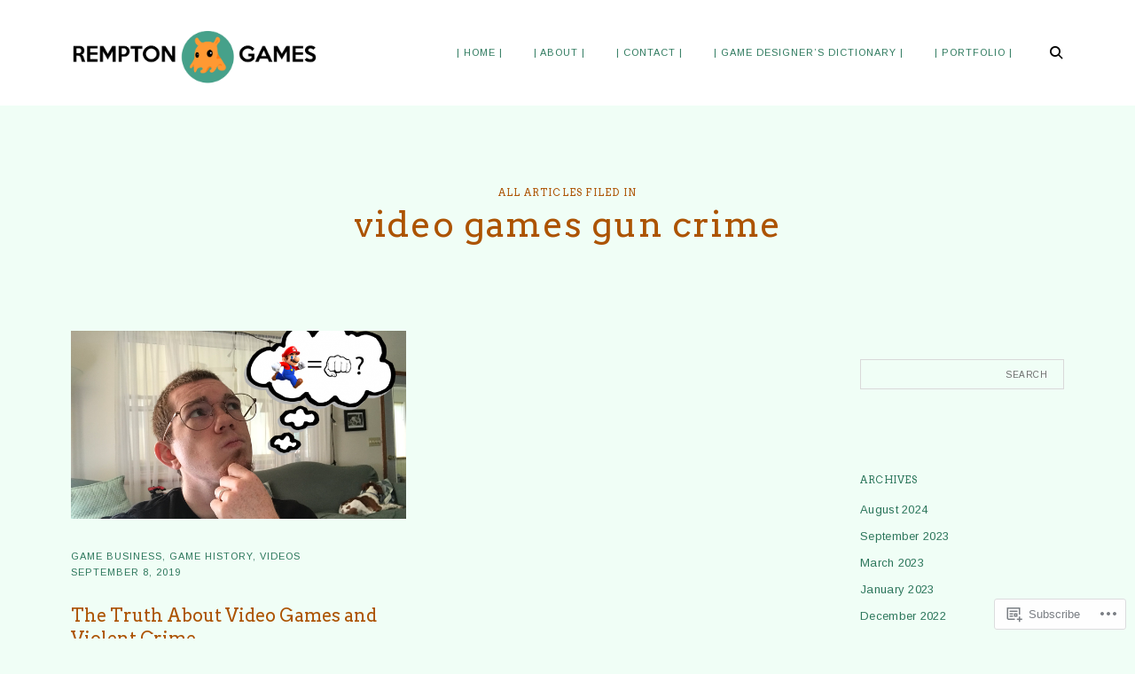

--- FILE ---
content_type: text/html; charset=UTF-8
request_url: https://remptongames.com/tag/video-games-gun-crime/
body_size: 22513
content:
<!DOCTYPE html>
<html lang="en">
<head>
<meta charset="UTF-8">
<meta name="viewport" content="width=device-width, initial-scale=1">
<link rel="profile" href="http://gmpg.org/xfn/11">
<link rel="pingback" href="https://remptongames.com/xmlrpc.php">

<title>video games gun crime</title>
<script type="text/javascript">
  WebFontConfig = {"google":{"families":["Arimo:r,i,b,bi:latin,latin-ext","Arvo:r:latin,latin-ext"]},"api_url":"https:\/\/fonts-api.wp.com\/css"};
  (function() {
    var wf = document.createElement('script');
    wf.src = '/wp-content/plugins/custom-fonts/js/webfont.js';
    wf.type = 'text/javascript';
    wf.async = 'true';
    var s = document.getElementsByTagName('script')[0];
    s.parentNode.insertBefore(wf, s);
	})();
</script><style id="jetpack-custom-fonts-css">.wf-active body{font-family:"Arimo",sans-serif}.wf-active .jp-carousel-wrap #jp-carousel-comment-form-button-submit, .wf-active .jp-carousel-wrap .jp-carousel-light #carousel-reblog-box input#carousel-reblog-submit, .wf-active .jp-carousel-wrap textarea#jp-carousel-comment-form-comment-field, .wf-active body .jp-carousel-wrap{font-family:"Arimo",sans-serif}.wf-active .author-name span, .wf-active .archive .page-title, .wf-active .search-results .page-title, .wf-active .widget-title, .wf-active .widget-title label, .wf-active body div.sharedaddy h3.sd-title, .wf-active div.sharedaddy .sd-social h3.sd-title{font-style:normal;font-weight:400}.wf-active .widget-grofile h4{font-style:normal;font-weight:400}.wf-active h6{font-style:normal;font-weight:400}.wf-active .masonry .jetpack-portfolio .entry-title, .wf-active body div#jp-relatedposts div.jp-relatedposts-items-visual h4.jp-relatedposts-post-title{font-style:normal;font-weight:400}.wf-active h5{font-style:normal;font-weight:400}.wf-active .comment-reply-title, .wf-active .comments-title, .wf-active .masonry .entry-title, .wf-active .search .entry-title, .wf-active body #jp-relatedposts h3.jp-relatedposts-headline{font-style:normal;font-weight:400}.wf-active h4{font-style:normal;font-weight:400}.wf-active .carousel-slider .featured-slider .entry-title{font-style:normal;font-weight:400}.wf-active .site-title{font-family:"Arvo",serif;font-style:normal;font-weight:400}.wf-active h3{font-style:normal;font-weight:400}.wf-active .archive .page-title span, .wf-active .error404 .page-title, .wf-active .search .page-title span, .wf-active .search-no-results .page-title, .wf-active .single .entry-title, .wf-active h2{font-style:normal;font-weight:400}.wf-active h1{font-style:normal;font-weight:400}.wf-active .headline-content-container h1{font-style:normal;font-weight:400}.wf-active .site-title{font-weight:400;font-family:"Arvo",serif;font-style:normal}.wf-active .widget-title{font-weight:400;font-style:normal}.wf-active .archive .page-title, .wf-active .search-results .page-title{font-weight:400;font-style:normal}.wf-active .archive .page-title span, .wf-active .error404 .page-title span, .wf-active .search .page-title span{font-weight:400;font-style:normal}.wf-active .headline-content-container h1, .wf-active .headline-content-container h2, .wf-active .headline-content-container h3, .wf-active .headline-content-container h4, .wf-active .headline-content-container h5, .wf-active .headline-content-container h6{font-weight:400;font-style:normal}.wf-active .author-name span{font-weight:400;font-style:normal}.wf-active h1, .wf-active h2, .wf-active h3, .wf-active h4, .wf-active h5, .wf-active h6{font-family:"Arvo",serif;font-style:normal;font-weight:400}.wf-active .sd-rating .sd-title, .wf-active body div.sharedaddy .sd-social h3.sd-title, .wf-active body div.sharedaddy h3.sd-title{font-weight:400;font-style:normal}</style>
<meta name='robots' content='max-image-preview:large' />

<!-- Async WordPress.com Remote Login -->
<script id="wpcom_remote_login_js">
var wpcom_remote_login_extra_auth = '';
function wpcom_remote_login_remove_dom_node_id( element_id ) {
	var dom_node = document.getElementById( element_id );
	if ( dom_node ) { dom_node.parentNode.removeChild( dom_node ); }
}
function wpcom_remote_login_remove_dom_node_classes( class_name ) {
	var dom_nodes = document.querySelectorAll( '.' + class_name );
	for ( var i = 0; i < dom_nodes.length; i++ ) {
		dom_nodes[ i ].parentNode.removeChild( dom_nodes[ i ] );
	}
}
function wpcom_remote_login_final_cleanup() {
	wpcom_remote_login_remove_dom_node_classes( "wpcom_remote_login_msg" );
	wpcom_remote_login_remove_dom_node_id( "wpcom_remote_login_key" );
	wpcom_remote_login_remove_dom_node_id( "wpcom_remote_login_validate" );
	wpcom_remote_login_remove_dom_node_id( "wpcom_remote_login_js" );
	wpcom_remote_login_remove_dom_node_id( "wpcom_request_access_iframe" );
	wpcom_remote_login_remove_dom_node_id( "wpcom_request_access_styles" );
}

// Watch for messages back from the remote login
window.addEventListener( "message", function( e ) {
	if ( e.origin === "https://r-login.wordpress.com" ) {
		var data = {};
		try {
			data = JSON.parse( e.data );
		} catch( e ) {
			wpcom_remote_login_final_cleanup();
			return;
		}

		if ( data.msg === 'LOGIN' ) {
			// Clean up the login check iframe
			wpcom_remote_login_remove_dom_node_id( "wpcom_remote_login_key" );

			var id_regex = new RegExp( /^[0-9]+$/ );
			var token_regex = new RegExp( /^.*|.*|.*$/ );
			if (
				token_regex.test( data.token )
				&& id_regex.test( data.wpcomid )
			) {
				// We have everything we need to ask for a login
				var script = document.createElement( "script" );
				script.setAttribute( "id", "wpcom_remote_login_validate" );
				script.src = '/remote-login.php?wpcom_remote_login=validate'
					+ '&wpcomid=' + data.wpcomid
					+ '&token=' + encodeURIComponent( data.token )
					+ '&host=' + window.location.protocol
					+ '//' + window.location.hostname
					+ '&postid=4195'
					+ '&is_singular=';
				document.body.appendChild( script );
			}

			return;
		}

		// Safari ITP, not logged in, so redirect
		if ( data.msg === 'LOGIN-REDIRECT' ) {
			window.location = 'https://wordpress.com/log-in?redirect_to=' + window.location.href;
			return;
		}

		// Safari ITP, storage access failed, remove the request
		if ( data.msg === 'LOGIN-REMOVE' ) {
			var css_zap = 'html { -webkit-transition: margin-top 1s; transition: margin-top 1s; } /* 9001 */ html { margin-top: 0 !important; } * html body { margin-top: 0 !important; } @media screen and ( max-width: 782px ) { html { margin-top: 0 !important; } * html body { margin-top: 0 !important; } }';
			var style_zap = document.createElement( 'style' );
			style_zap.type = 'text/css';
			style_zap.appendChild( document.createTextNode( css_zap ) );
			document.body.appendChild( style_zap );

			var e = document.getElementById( 'wpcom_request_access_iframe' );
			e.parentNode.removeChild( e );

			document.cookie = 'wordpress_com_login_access=denied; path=/; max-age=31536000';

			return;
		}

		// Safari ITP
		if ( data.msg === 'REQUEST_ACCESS' ) {
			console.log( 'request access: safari' );

			// Check ITP iframe enable/disable knob
			if ( wpcom_remote_login_extra_auth !== 'safari_itp_iframe' ) {
				return;
			}

			// If we are in a "private window" there is no ITP.
			var private_window = false;
			try {
				var opendb = window.openDatabase( null, null, null, null );
			} catch( e ) {
				private_window = true;
			}

			if ( private_window ) {
				console.log( 'private window' );
				return;
			}

			var iframe = document.createElement( 'iframe' );
			iframe.id = 'wpcom_request_access_iframe';
			iframe.setAttribute( 'scrolling', 'no' );
			iframe.setAttribute( 'sandbox', 'allow-storage-access-by-user-activation allow-scripts allow-same-origin allow-top-navigation-by-user-activation' );
			iframe.src = 'https://r-login.wordpress.com/remote-login.php?wpcom_remote_login=request_access&origin=' + encodeURIComponent( data.origin ) + '&wpcomid=' + encodeURIComponent( data.wpcomid );

			var css = 'html { -webkit-transition: margin-top 1s; transition: margin-top 1s; } /* 9001 */ html { margin-top: 46px !important; } * html body { margin-top: 46px !important; } @media screen and ( max-width: 660px ) { html { margin-top: 71px !important; } * html body { margin-top: 71px !important; } #wpcom_request_access_iframe { display: block; height: 71px !important; } } #wpcom_request_access_iframe { border: 0px; height: 46px; position: fixed; top: 0; left: 0; width: 100%; min-width: 100%; z-index: 99999; background: #23282d; } ';

			var style = document.createElement( 'style' );
			style.type = 'text/css';
			style.id = 'wpcom_request_access_styles';
			style.appendChild( document.createTextNode( css ) );
			document.body.appendChild( style );

			document.body.appendChild( iframe );
		}

		if ( data.msg === 'DONE' ) {
			wpcom_remote_login_final_cleanup();
		}
	}
}, false );

// Inject the remote login iframe after the page has had a chance to load
// more critical resources
window.addEventListener( "DOMContentLoaded", function( e ) {
	var iframe = document.createElement( "iframe" );
	iframe.style.display = "none";
	iframe.setAttribute( "scrolling", "no" );
	iframe.setAttribute( "id", "wpcom_remote_login_key" );
	iframe.src = "https://r-login.wordpress.com/remote-login.php"
		+ "?wpcom_remote_login=key"
		+ "&origin=aHR0cHM6Ly9yZW1wdG9uZ2FtZXMuY29t"
		+ "&wpcomid=125072294"
		+ "&time=" + Math.floor( Date.now() / 1000 );
	document.body.appendChild( iframe );
}, false );
</script>
<link rel='dns-prefetch' href='//s0.wp.com' />
<link rel="alternate" type="application/rss+xml" title=" &raquo; Feed" href="https://remptongames.com/feed/" />
<link rel="alternate" type="application/rss+xml" title=" &raquo; Comments Feed" href="https://remptongames.com/comments/feed/" />
<link rel="alternate" type="application/rss+xml" title=" &raquo; video games gun crime Tag Feed" href="https://remptongames.com/tag/video-games-gun-crime/feed/" />
	<script type="text/javascript">
		/* <![CDATA[ */
		function addLoadEvent(func) {
			var oldonload = window.onload;
			if (typeof window.onload != 'function') {
				window.onload = func;
			} else {
				window.onload = function () {
					oldonload();
					func();
				}
			}
		}
		/* ]]> */
	</script>
	<link crossorigin='anonymous' rel='stylesheet' id='all-css-0-1' href='/wp-content/mu-plugins/likes/jetpack-likes.css?m=1743883414i&cssminify=yes' type='text/css' media='all' />
<style id='wp-emoji-styles-inline-css'>

	img.wp-smiley, img.emoji {
		display: inline !important;
		border: none !important;
		box-shadow: none !important;
		height: 1em !important;
		width: 1em !important;
		margin: 0 0.07em !important;
		vertical-align: -0.1em !important;
		background: none !important;
		padding: 0 !important;
	}
/*# sourceURL=wp-emoji-styles-inline-css */
</style>
<link crossorigin='anonymous' rel='stylesheet' id='all-css-2-1' href='/wp-content/plugins/gutenberg-core/v22.4.0/build/styles/block-library/style.min.css?m=1768935615i&cssminify=yes' type='text/css' media='all' />
<style id='wp-block-library-inline-css'>
.has-text-align-justify {
	text-align:justify;
}
.has-text-align-justify{text-align:justify;}

/*# sourceURL=wp-block-library-inline-css */
</style><style id='global-styles-inline-css'>
:root{--wp--preset--aspect-ratio--square: 1;--wp--preset--aspect-ratio--4-3: 4/3;--wp--preset--aspect-ratio--3-4: 3/4;--wp--preset--aspect-ratio--3-2: 3/2;--wp--preset--aspect-ratio--2-3: 2/3;--wp--preset--aspect-ratio--16-9: 16/9;--wp--preset--aspect-ratio--9-16: 9/16;--wp--preset--color--black: #000000;--wp--preset--color--cyan-bluish-gray: #abb8c3;--wp--preset--color--white: #ffffff;--wp--preset--color--pale-pink: #f78da7;--wp--preset--color--vivid-red: #cf2e2e;--wp--preset--color--luminous-vivid-orange: #ff6900;--wp--preset--color--luminous-vivid-amber: #fcb900;--wp--preset--color--light-green-cyan: #7bdcb5;--wp--preset--color--vivid-green-cyan: #00d084;--wp--preset--color--pale-cyan-blue: #8ed1fc;--wp--preset--color--vivid-cyan-blue: #0693e3;--wp--preset--color--vivid-purple: #9b51e0;--wp--preset--gradient--vivid-cyan-blue-to-vivid-purple: linear-gradient(135deg,rgb(6,147,227) 0%,rgb(155,81,224) 100%);--wp--preset--gradient--light-green-cyan-to-vivid-green-cyan: linear-gradient(135deg,rgb(122,220,180) 0%,rgb(0,208,130) 100%);--wp--preset--gradient--luminous-vivid-amber-to-luminous-vivid-orange: linear-gradient(135deg,rgb(252,185,0) 0%,rgb(255,105,0) 100%);--wp--preset--gradient--luminous-vivid-orange-to-vivid-red: linear-gradient(135deg,rgb(255,105,0) 0%,rgb(207,46,46) 100%);--wp--preset--gradient--very-light-gray-to-cyan-bluish-gray: linear-gradient(135deg,rgb(238,238,238) 0%,rgb(169,184,195) 100%);--wp--preset--gradient--cool-to-warm-spectrum: linear-gradient(135deg,rgb(74,234,220) 0%,rgb(151,120,209) 20%,rgb(207,42,186) 40%,rgb(238,44,130) 60%,rgb(251,105,98) 80%,rgb(254,248,76) 100%);--wp--preset--gradient--blush-light-purple: linear-gradient(135deg,rgb(255,206,236) 0%,rgb(152,150,240) 100%);--wp--preset--gradient--blush-bordeaux: linear-gradient(135deg,rgb(254,205,165) 0%,rgb(254,45,45) 50%,rgb(107,0,62) 100%);--wp--preset--gradient--luminous-dusk: linear-gradient(135deg,rgb(255,203,112) 0%,rgb(199,81,192) 50%,rgb(65,88,208) 100%);--wp--preset--gradient--pale-ocean: linear-gradient(135deg,rgb(255,245,203) 0%,rgb(182,227,212) 50%,rgb(51,167,181) 100%);--wp--preset--gradient--electric-grass: linear-gradient(135deg,rgb(202,248,128) 0%,rgb(113,206,126) 100%);--wp--preset--gradient--midnight: linear-gradient(135deg,rgb(2,3,129) 0%,rgb(40,116,252) 100%);--wp--preset--font-size--small: 15px;--wp--preset--font-size--medium: 20px;--wp--preset--font-size--large: 24px;--wp--preset--font-size--x-large: 42px;--wp--preset--font-size--regular: 17px;--wp--preset--font-size--larger: 32px;--wp--preset--font-size--huge: 42px;--wp--preset--font-family--albert-sans: 'Albert Sans', sans-serif;--wp--preset--font-family--alegreya: Alegreya, serif;--wp--preset--font-family--arvo: Arvo, serif;--wp--preset--font-family--bodoni-moda: 'Bodoni Moda', serif;--wp--preset--font-family--bricolage-grotesque: 'Bricolage Grotesque', sans-serif;--wp--preset--font-family--cabin: Cabin, sans-serif;--wp--preset--font-family--chivo: Chivo, sans-serif;--wp--preset--font-family--commissioner: Commissioner, sans-serif;--wp--preset--font-family--cormorant: Cormorant, serif;--wp--preset--font-family--courier-prime: 'Courier Prime', monospace;--wp--preset--font-family--crimson-pro: 'Crimson Pro', serif;--wp--preset--font-family--dm-mono: 'DM Mono', monospace;--wp--preset--font-family--dm-sans: 'DM Sans', sans-serif;--wp--preset--font-family--dm-serif-display: 'DM Serif Display', serif;--wp--preset--font-family--domine: Domine, serif;--wp--preset--font-family--eb-garamond: 'EB Garamond', serif;--wp--preset--font-family--epilogue: Epilogue, sans-serif;--wp--preset--font-family--fahkwang: Fahkwang, sans-serif;--wp--preset--font-family--figtree: Figtree, sans-serif;--wp--preset--font-family--fira-sans: 'Fira Sans', sans-serif;--wp--preset--font-family--fjalla-one: 'Fjalla One', sans-serif;--wp--preset--font-family--fraunces: Fraunces, serif;--wp--preset--font-family--gabarito: Gabarito, system-ui;--wp--preset--font-family--ibm-plex-mono: 'IBM Plex Mono', monospace;--wp--preset--font-family--ibm-plex-sans: 'IBM Plex Sans', sans-serif;--wp--preset--font-family--ibarra-real-nova: 'Ibarra Real Nova', serif;--wp--preset--font-family--instrument-serif: 'Instrument Serif', serif;--wp--preset--font-family--inter: Inter, sans-serif;--wp--preset--font-family--josefin-sans: 'Josefin Sans', sans-serif;--wp--preset--font-family--jost: Jost, sans-serif;--wp--preset--font-family--libre-baskerville: 'Libre Baskerville', serif;--wp--preset--font-family--libre-franklin: 'Libre Franklin', sans-serif;--wp--preset--font-family--literata: Literata, serif;--wp--preset--font-family--lora: Lora, serif;--wp--preset--font-family--merriweather: Merriweather, serif;--wp--preset--font-family--montserrat: Montserrat, sans-serif;--wp--preset--font-family--newsreader: Newsreader, serif;--wp--preset--font-family--noto-sans-mono: 'Noto Sans Mono', sans-serif;--wp--preset--font-family--nunito: Nunito, sans-serif;--wp--preset--font-family--open-sans: 'Open Sans', sans-serif;--wp--preset--font-family--overpass: Overpass, sans-serif;--wp--preset--font-family--pt-serif: 'PT Serif', serif;--wp--preset--font-family--petrona: Petrona, serif;--wp--preset--font-family--piazzolla: Piazzolla, serif;--wp--preset--font-family--playfair-display: 'Playfair Display', serif;--wp--preset--font-family--plus-jakarta-sans: 'Plus Jakarta Sans', sans-serif;--wp--preset--font-family--poppins: Poppins, sans-serif;--wp--preset--font-family--raleway: Raleway, sans-serif;--wp--preset--font-family--roboto: Roboto, sans-serif;--wp--preset--font-family--roboto-slab: 'Roboto Slab', serif;--wp--preset--font-family--rubik: Rubik, sans-serif;--wp--preset--font-family--rufina: Rufina, serif;--wp--preset--font-family--sora: Sora, sans-serif;--wp--preset--font-family--source-sans-3: 'Source Sans 3', sans-serif;--wp--preset--font-family--source-serif-4: 'Source Serif 4', serif;--wp--preset--font-family--space-mono: 'Space Mono', monospace;--wp--preset--font-family--syne: Syne, sans-serif;--wp--preset--font-family--texturina: Texturina, serif;--wp--preset--font-family--urbanist: Urbanist, sans-serif;--wp--preset--font-family--work-sans: 'Work Sans', sans-serif;--wp--preset--spacing--20: 0.44rem;--wp--preset--spacing--30: 0.67rem;--wp--preset--spacing--40: 1rem;--wp--preset--spacing--50: 1.5rem;--wp--preset--spacing--60: 2.25rem;--wp--preset--spacing--70: 3.38rem;--wp--preset--spacing--80: 5.06rem;--wp--preset--shadow--natural: 6px 6px 9px rgba(0, 0, 0, 0.2);--wp--preset--shadow--deep: 12px 12px 50px rgba(0, 0, 0, 0.4);--wp--preset--shadow--sharp: 6px 6px 0px rgba(0, 0, 0, 0.2);--wp--preset--shadow--outlined: 6px 6px 0px -3px rgb(255, 255, 255), 6px 6px rgb(0, 0, 0);--wp--preset--shadow--crisp: 6px 6px 0px rgb(0, 0, 0);}:where(body) { margin: 0; }:where(.is-layout-flex){gap: 0.5em;}:where(.is-layout-grid){gap: 0.5em;}body .is-layout-flex{display: flex;}.is-layout-flex{flex-wrap: wrap;align-items: center;}.is-layout-flex > :is(*, div){margin: 0;}body .is-layout-grid{display: grid;}.is-layout-grid > :is(*, div){margin: 0;}body{padding-top: 0px;padding-right: 0px;padding-bottom: 0px;padding-left: 0px;}:root :where(.wp-element-button, .wp-block-button__link){background-color: #32373c;border-width: 0;color: #fff;font-family: inherit;font-size: inherit;font-style: inherit;font-weight: inherit;letter-spacing: inherit;line-height: inherit;padding-top: calc(0.667em + 2px);padding-right: calc(1.333em + 2px);padding-bottom: calc(0.667em + 2px);padding-left: calc(1.333em + 2px);text-decoration: none;text-transform: inherit;}.has-black-color{color: var(--wp--preset--color--black) !important;}.has-cyan-bluish-gray-color{color: var(--wp--preset--color--cyan-bluish-gray) !important;}.has-white-color{color: var(--wp--preset--color--white) !important;}.has-pale-pink-color{color: var(--wp--preset--color--pale-pink) !important;}.has-vivid-red-color{color: var(--wp--preset--color--vivid-red) !important;}.has-luminous-vivid-orange-color{color: var(--wp--preset--color--luminous-vivid-orange) !important;}.has-luminous-vivid-amber-color{color: var(--wp--preset--color--luminous-vivid-amber) !important;}.has-light-green-cyan-color{color: var(--wp--preset--color--light-green-cyan) !important;}.has-vivid-green-cyan-color{color: var(--wp--preset--color--vivid-green-cyan) !important;}.has-pale-cyan-blue-color{color: var(--wp--preset--color--pale-cyan-blue) !important;}.has-vivid-cyan-blue-color{color: var(--wp--preset--color--vivid-cyan-blue) !important;}.has-vivid-purple-color{color: var(--wp--preset--color--vivid-purple) !important;}.has-black-background-color{background-color: var(--wp--preset--color--black) !important;}.has-cyan-bluish-gray-background-color{background-color: var(--wp--preset--color--cyan-bluish-gray) !important;}.has-white-background-color{background-color: var(--wp--preset--color--white) !important;}.has-pale-pink-background-color{background-color: var(--wp--preset--color--pale-pink) !important;}.has-vivid-red-background-color{background-color: var(--wp--preset--color--vivid-red) !important;}.has-luminous-vivid-orange-background-color{background-color: var(--wp--preset--color--luminous-vivid-orange) !important;}.has-luminous-vivid-amber-background-color{background-color: var(--wp--preset--color--luminous-vivid-amber) !important;}.has-light-green-cyan-background-color{background-color: var(--wp--preset--color--light-green-cyan) !important;}.has-vivid-green-cyan-background-color{background-color: var(--wp--preset--color--vivid-green-cyan) !important;}.has-pale-cyan-blue-background-color{background-color: var(--wp--preset--color--pale-cyan-blue) !important;}.has-vivid-cyan-blue-background-color{background-color: var(--wp--preset--color--vivid-cyan-blue) !important;}.has-vivid-purple-background-color{background-color: var(--wp--preset--color--vivid-purple) !important;}.has-black-border-color{border-color: var(--wp--preset--color--black) !important;}.has-cyan-bluish-gray-border-color{border-color: var(--wp--preset--color--cyan-bluish-gray) !important;}.has-white-border-color{border-color: var(--wp--preset--color--white) !important;}.has-pale-pink-border-color{border-color: var(--wp--preset--color--pale-pink) !important;}.has-vivid-red-border-color{border-color: var(--wp--preset--color--vivid-red) !important;}.has-luminous-vivid-orange-border-color{border-color: var(--wp--preset--color--luminous-vivid-orange) !important;}.has-luminous-vivid-amber-border-color{border-color: var(--wp--preset--color--luminous-vivid-amber) !important;}.has-light-green-cyan-border-color{border-color: var(--wp--preset--color--light-green-cyan) !important;}.has-vivid-green-cyan-border-color{border-color: var(--wp--preset--color--vivid-green-cyan) !important;}.has-pale-cyan-blue-border-color{border-color: var(--wp--preset--color--pale-cyan-blue) !important;}.has-vivid-cyan-blue-border-color{border-color: var(--wp--preset--color--vivid-cyan-blue) !important;}.has-vivid-purple-border-color{border-color: var(--wp--preset--color--vivid-purple) !important;}.has-vivid-cyan-blue-to-vivid-purple-gradient-background{background: var(--wp--preset--gradient--vivid-cyan-blue-to-vivid-purple) !important;}.has-light-green-cyan-to-vivid-green-cyan-gradient-background{background: var(--wp--preset--gradient--light-green-cyan-to-vivid-green-cyan) !important;}.has-luminous-vivid-amber-to-luminous-vivid-orange-gradient-background{background: var(--wp--preset--gradient--luminous-vivid-amber-to-luminous-vivid-orange) !important;}.has-luminous-vivid-orange-to-vivid-red-gradient-background{background: var(--wp--preset--gradient--luminous-vivid-orange-to-vivid-red) !important;}.has-very-light-gray-to-cyan-bluish-gray-gradient-background{background: var(--wp--preset--gradient--very-light-gray-to-cyan-bluish-gray) !important;}.has-cool-to-warm-spectrum-gradient-background{background: var(--wp--preset--gradient--cool-to-warm-spectrum) !important;}.has-blush-light-purple-gradient-background{background: var(--wp--preset--gradient--blush-light-purple) !important;}.has-blush-bordeaux-gradient-background{background: var(--wp--preset--gradient--blush-bordeaux) !important;}.has-luminous-dusk-gradient-background{background: var(--wp--preset--gradient--luminous-dusk) !important;}.has-pale-ocean-gradient-background{background: var(--wp--preset--gradient--pale-ocean) !important;}.has-electric-grass-gradient-background{background: var(--wp--preset--gradient--electric-grass) !important;}.has-midnight-gradient-background{background: var(--wp--preset--gradient--midnight) !important;}.has-small-font-size{font-size: var(--wp--preset--font-size--small) !important;}.has-medium-font-size{font-size: var(--wp--preset--font-size--medium) !important;}.has-large-font-size{font-size: var(--wp--preset--font-size--large) !important;}.has-x-large-font-size{font-size: var(--wp--preset--font-size--x-large) !important;}.has-regular-font-size{font-size: var(--wp--preset--font-size--regular) !important;}.has-larger-font-size{font-size: var(--wp--preset--font-size--larger) !important;}.has-huge-font-size{font-size: var(--wp--preset--font-size--huge) !important;}.has-albert-sans-font-family{font-family: var(--wp--preset--font-family--albert-sans) !important;}.has-alegreya-font-family{font-family: var(--wp--preset--font-family--alegreya) !important;}.has-arvo-font-family{font-family: var(--wp--preset--font-family--arvo) !important;}.has-bodoni-moda-font-family{font-family: var(--wp--preset--font-family--bodoni-moda) !important;}.has-bricolage-grotesque-font-family{font-family: var(--wp--preset--font-family--bricolage-grotesque) !important;}.has-cabin-font-family{font-family: var(--wp--preset--font-family--cabin) !important;}.has-chivo-font-family{font-family: var(--wp--preset--font-family--chivo) !important;}.has-commissioner-font-family{font-family: var(--wp--preset--font-family--commissioner) !important;}.has-cormorant-font-family{font-family: var(--wp--preset--font-family--cormorant) !important;}.has-courier-prime-font-family{font-family: var(--wp--preset--font-family--courier-prime) !important;}.has-crimson-pro-font-family{font-family: var(--wp--preset--font-family--crimson-pro) !important;}.has-dm-mono-font-family{font-family: var(--wp--preset--font-family--dm-mono) !important;}.has-dm-sans-font-family{font-family: var(--wp--preset--font-family--dm-sans) !important;}.has-dm-serif-display-font-family{font-family: var(--wp--preset--font-family--dm-serif-display) !important;}.has-domine-font-family{font-family: var(--wp--preset--font-family--domine) !important;}.has-eb-garamond-font-family{font-family: var(--wp--preset--font-family--eb-garamond) !important;}.has-epilogue-font-family{font-family: var(--wp--preset--font-family--epilogue) !important;}.has-fahkwang-font-family{font-family: var(--wp--preset--font-family--fahkwang) !important;}.has-figtree-font-family{font-family: var(--wp--preset--font-family--figtree) !important;}.has-fira-sans-font-family{font-family: var(--wp--preset--font-family--fira-sans) !important;}.has-fjalla-one-font-family{font-family: var(--wp--preset--font-family--fjalla-one) !important;}.has-fraunces-font-family{font-family: var(--wp--preset--font-family--fraunces) !important;}.has-gabarito-font-family{font-family: var(--wp--preset--font-family--gabarito) !important;}.has-ibm-plex-mono-font-family{font-family: var(--wp--preset--font-family--ibm-plex-mono) !important;}.has-ibm-plex-sans-font-family{font-family: var(--wp--preset--font-family--ibm-plex-sans) !important;}.has-ibarra-real-nova-font-family{font-family: var(--wp--preset--font-family--ibarra-real-nova) !important;}.has-instrument-serif-font-family{font-family: var(--wp--preset--font-family--instrument-serif) !important;}.has-inter-font-family{font-family: var(--wp--preset--font-family--inter) !important;}.has-josefin-sans-font-family{font-family: var(--wp--preset--font-family--josefin-sans) !important;}.has-jost-font-family{font-family: var(--wp--preset--font-family--jost) !important;}.has-libre-baskerville-font-family{font-family: var(--wp--preset--font-family--libre-baskerville) !important;}.has-libre-franklin-font-family{font-family: var(--wp--preset--font-family--libre-franklin) !important;}.has-literata-font-family{font-family: var(--wp--preset--font-family--literata) !important;}.has-lora-font-family{font-family: var(--wp--preset--font-family--lora) !important;}.has-merriweather-font-family{font-family: var(--wp--preset--font-family--merriweather) !important;}.has-montserrat-font-family{font-family: var(--wp--preset--font-family--montserrat) !important;}.has-newsreader-font-family{font-family: var(--wp--preset--font-family--newsreader) !important;}.has-noto-sans-mono-font-family{font-family: var(--wp--preset--font-family--noto-sans-mono) !important;}.has-nunito-font-family{font-family: var(--wp--preset--font-family--nunito) !important;}.has-open-sans-font-family{font-family: var(--wp--preset--font-family--open-sans) !important;}.has-overpass-font-family{font-family: var(--wp--preset--font-family--overpass) !important;}.has-pt-serif-font-family{font-family: var(--wp--preset--font-family--pt-serif) !important;}.has-petrona-font-family{font-family: var(--wp--preset--font-family--petrona) !important;}.has-piazzolla-font-family{font-family: var(--wp--preset--font-family--piazzolla) !important;}.has-playfair-display-font-family{font-family: var(--wp--preset--font-family--playfair-display) !important;}.has-plus-jakarta-sans-font-family{font-family: var(--wp--preset--font-family--plus-jakarta-sans) !important;}.has-poppins-font-family{font-family: var(--wp--preset--font-family--poppins) !important;}.has-raleway-font-family{font-family: var(--wp--preset--font-family--raleway) !important;}.has-roboto-font-family{font-family: var(--wp--preset--font-family--roboto) !important;}.has-roboto-slab-font-family{font-family: var(--wp--preset--font-family--roboto-slab) !important;}.has-rubik-font-family{font-family: var(--wp--preset--font-family--rubik) !important;}.has-rufina-font-family{font-family: var(--wp--preset--font-family--rufina) !important;}.has-sora-font-family{font-family: var(--wp--preset--font-family--sora) !important;}.has-source-sans-3-font-family{font-family: var(--wp--preset--font-family--source-sans-3) !important;}.has-source-serif-4-font-family{font-family: var(--wp--preset--font-family--source-serif-4) !important;}.has-space-mono-font-family{font-family: var(--wp--preset--font-family--space-mono) !important;}.has-syne-font-family{font-family: var(--wp--preset--font-family--syne) !important;}.has-texturina-font-family{font-family: var(--wp--preset--font-family--texturina) !important;}.has-urbanist-font-family{font-family: var(--wp--preset--font-family--urbanist) !important;}.has-work-sans-font-family{font-family: var(--wp--preset--font-family--work-sans) !important;}
/*# sourceURL=global-styles-inline-css */
</style>

<style id='classic-theme-styles-inline-css'>
.wp-block-button__link{background-color:#32373c;border-radius:9999px;box-shadow:none;color:#fff;font-size:1.125em;padding:calc(.667em + 2px) calc(1.333em + 2px);text-decoration:none}.wp-block-file__button{background:#32373c;color:#fff}.wp-block-accordion-heading{margin:0}.wp-block-accordion-heading__toggle{background-color:inherit!important;color:inherit!important}.wp-block-accordion-heading__toggle:not(:focus-visible){outline:none}.wp-block-accordion-heading__toggle:focus,.wp-block-accordion-heading__toggle:hover{background-color:inherit!important;border:none;box-shadow:none;color:inherit;padding:var(--wp--preset--spacing--20,1em) 0;text-decoration:none}.wp-block-accordion-heading__toggle:focus-visible{outline:auto;outline-offset:0}
/*# sourceURL=/wp-content/plugins/gutenberg-core/v22.4.0/build/styles/block-library/classic.min.css */
</style>
<link crossorigin='anonymous' rel='stylesheet' id='all-css-4-1' href='/_static/??-eJyFkdFuwyAMRX9ojpe1areHad8CxE3cQkAYmu7v57RTuqlS+oIM3HOvDTglcHEsNBZMvvY8CrpofXQnwbemfW9aEA7JE2Q6N1vsWMqiACnfnhon8oJ/jEKFu1cmPQ/JlFkRqGNDnoLK1rApKQPWpkwioGvgGqAMCsrC8eh87UhDRLAzMrA6SRN4fJQcBYven2y8LMVDAzd//I1DTini0wmlWnGZU2ENx0P0Pk5r+iGeKYOt1nrNemqfSZ+617K/jnnfrkE9RdAPMnNP/zZw8IbzjH6Fz3a/2242u9eP/fEHqQ3CNA==&cssminify=yes' type='text/css' media='all' />
<link crossorigin='anonymous' rel='stylesheet' id='print-css-5-1' href='/wp-content/mu-plugins/global-print/global-print.css?m=1465851035i&cssminify=yes' type='text/css' media='print' />
<style id='jetpack-global-styles-frontend-style-inline-css'>
:root { --font-headings: unset; --font-base: unset; --font-headings-default: -apple-system,BlinkMacSystemFont,"Segoe UI",Roboto,Oxygen-Sans,Ubuntu,Cantarell,"Helvetica Neue",sans-serif; --font-base-default: -apple-system,BlinkMacSystemFont,"Segoe UI",Roboto,Oxygen-Sans,Ubuntu,Cantarell,"Helvetica Neue",sans-serif;}
/*# sourceURL=jetpack-global-styles-frontend-style-inline-css */
</style>
<link crossorigin='anonymous' rel='stylesheet' id='all-css-8-1' href='/_static/??-eJyNjtEKwjAMRX/IGKaV+SJ+inRt7TLTZiwdw793k72oIHsJ90BybnDqwUkuIRdMI/Q8RsqKXSi9dY+VMYksw48cFLW1Q/DW++c7Uo57p7rD7aYbZYcqjiwDSxT9gB9baUOae1uDkaWx/K9uIh9DUZxX1gxxIA82e2DSsuW2md9QILgLs0xfuAiu6VLVp+PhbOrKdC9/Ong1&cssminify=yes' type='text/css' media='all' />
<script type="text/javascript" id="wpcom-actionbar-placeholder-js-extra">
/* <![CDATA[ */
var actionbardata = {"siteID":"125072294","postID":"0","siteURL":"https://remptongames.com","xhrURL":"https://remptongames.com/wp-admin/admin-ajax.php","nonce":"c7e286457e","isLoggedIn":"","statusMessage":"","subsEmailDefault":"instantly","proxyScriptUrl":"https://s0.wp.com/wp-content/js/wpcom-proxy-request.js?m=1513050504i&amp;ver=20211021","i18n":{"followedText":"New posts from this site will now appear in your \u003Ca href=\"https://wordpress.com/reader\"\u003EReader\u003C/a\u003E","foldBar":"Collapse this bar","unfoldBar":"Expand this bar","shortLinkCopied":"Shortlink copied to clipboard."}};
//# sourceURL=wpcom-actionbar-placeholder-js-extra
/* ]]> */
</script>
<script type="text/javascript" id="jetpack-mu-wpcom-settings-js-before">
/* <![CDATA[ */
var JETPACK_MU_WPCOM_SETTINGS = {"assetsUrl":"https://s0.wp.com/wp-content/mu-plugins/jetpack-mu-wpcom-plugin/moon/jetpack_vendor/automattic/jetpack-mu-wpcom/src/build/"};
//# sourceURL=jetpack-mu-wpcom-settings-js-before
/* ]]> */
</script>
<script crossorigin='anonymous' type='text/javascript'  src='/_static/??-eJyFjUsOwjAMRC+EGyGkBhaIs9DWRI7yI7YJvT0tH4kVrGZG80ZjWoExJ8EkxrOpQaDUfJ87zxuzdJTGoBPyWvqrYp3f0kVKfyGI5OpZ8Bv+vEWFEtRRYsM68FipCOUlXXIIuf3AG00O5fn2sjBoLHAjXFeneNza3d72vT1Y/wA0VlNH'></script>
<script type="text/javascript" id="rlt-proxy-js-after">
/* <![CDATA[ */
	rltInitialize( {"token":null,"iframeOrigins":["https:\/\/widgets.wp.com"]} );
//# sourceURL=rlt-proxy-js-after
/* ]]> */
</script>
<link rel="EditURI" type="application/rsd+xml" title="RSD" href="https://remptongames.wordpress.com/xmlrpc.php?rsd" />
<meta name="generator" content="WordPress.com" />
		<!-- Custom Logo: hide header text -->
		<style id="custom-logo-css" type="text/css">
			.site-title, .site-description {
				position: absolute;
				clip-path: inset(50%);
			}
		</style>
		
<!-- Jetpack Open Graph Tags -->
<meta property="og:type" content="website" />
<meta property="og:title" content="video games gun crime" />
<meta property="og:url" content="https://remptongames.com/tag/video-games-gun-crime/" />
<meta property="og:image" content="https://remptongames.com/wp-content/uploads/2018/04/cropped-logo1.png?w=200" />
<meta property="og:image:width" content="200" />
<meta property="og:image:height" content="200" />
<meta property="og:image:alt" content="" />
<meta property="og:locale" content="en_US" />
<meta name="twitter:creator" content="@RemptonGames" />
<meta name="twitter:site" content="@RemptonGames" />

<!-- End Jetpack Open Graph Tags -->
<link rel="search" type="application/opensearchdescription+xml" href="https://remptongames.com/osd.xml" title="" />
<link rel="search" type="application/opensearchdescription+xml" href="https://s1.wp.com/opensearch.xml" title="WordPress.com" />
<meta name="theme-color" content="#f0fef6" />
<meta name="description" content="Posts about video games gun crime written by Caleb Compton" />
<style type="text/css" id="custom-background-css">
body.custom-background { background-color: #f0fef6; }
</style>
	<style type="text/css" id="custom-colors-css">
	.hamburger-menu .main-navigation ul ul {
		background-color: transparent !important;
	}

	@media screen and ( max-width: 1024px ) {
		.standard-menu .main-navigation ul ul {
			background-color: transparent !important;
		}
	}

.site-info,
			.widget,
			.widget .search-form input[type="submit"] { color: #6B6B6B;}
.entry-content li,
			.entry-content dt,
			.entry-content dd,
			.entry-content p,
			.author-info p,
			.wp-caption-text,
			.single .nav-links > span,
			.single .nav-links > div:before,
			.masonry .entry-content,
			.masonry p,
			.comment-content p,
			.comment-content li,
			.comment-content dd,
			label,
			.widget_calendar td,
			small,
			.no-comments,
			.logged-in-as,
			.logged-in-as a,
			.comment-notes,
			.bypostauthor > .comment-body .comment-author b:after,
			.gallery-count,
			.widget_recent_comments li,
			.widget_recent_entries li,
			.rss-date,
			.rssSummary,
			.search-post-type,
			.search-no-results .page-content > p,
			.error404 .page-content > p,
			.sd-rating .rating-msg,
			blockquote:before,
			q:before { color: #5D5D5D;}
body,
			select,
			.slick-dots li button:before,
			.error-404 input[type="search"],
			.masonry .format-quote blockquote cite,
			.masonry .format-quote blockquote + cite,
			.masonry .format-quote blockquote + p cite,
			.masonry .format-quote q cite,
			.masonry .format-quote q + cite,
			.masonry .format-quote q + p cite,
			.search .format-quote blockquote cite,
			.search .format-quote blockquote + cite,
			.search .format-quote blockquote + p cite,
			.search .format-quote q cite,
			.search .format-quote q + cite,
			.search .format-quote q + p cite,
			.masonry .format-link .entry-content p,
			.search .format-link .entry-content p,
			.masonry .format-link .entry-content:before,
			.search .format-link .entry-content:before,
			button:hover,
			input[type="button"]:hover,
			input[type="reset"]:hover,
			input[type="submit"]:hover { color: #000000;}
.site-header input[type="search"],
			.site-description,
			.site-header .search-form + .search-instructions { color: #000000;}
.author-box,
			.comment-content th,
			.entry-content th,
			.comment-content td,
			.entry-content td,
			.comment-content table,
			.entry-content table,
			.masonry .format-quote .entry-content,
			.masonry .format-link .entry-content,
			.search .format-quote .entry-content,
			.search .format-link .entry-content { border-color: #000000;}
.author-box,
			.comment-content th,
			.entry-content th,
			.comment-content td,
			.entry-content td,
			.comment-content table,
			.entry-content table,
			.masonry .format-quote .entry-content,
			.masonry .format-link .entry-content,
			.search .format-quote .entry-content,
			.search .format-link .entry-content { border-color: rgba( 0, 0, 0, 0.25 );}
button:hover,
			input[type="button"]:hover,
			input[type="reset"]:hover,
			input[type="submit"]:hover,
			#infinite-handle span:hover,
			button,
			input[type="button"],
			input[type="reset"],
			input[type="submit"],
			button:focus,
			input[type="button"]:focus,
			input[type="reset"]:focus,
			input[type="submit"]:focus { color: #000000;}
button,
			input[type="button"],
			input[type="reset"],
			input[type="submit"],
			#infinite-handle span:hover { color: #000000;}
.comments-area:before { background-color: #ffffff;}
.comments-area:before { background-color: rgba( 255, 255, 255, 0.25 );}
select { border-color: #ffffff;}
select { border-color: rgba( 255, 255, 255, 0.25 );}
body,
			.fullwidth-slider .site-content { background-color: #f0fef6;}
.site-footer, .single .nav-previous, .single .nav-next { background-color: #E2FDED;}
.pre-footer,
			.search .page { background-color: #E4FDEF;}
.site-header,
			.search-wrap,
			.sticky-header .site-header,
			button.menu-toggle:hover,
			.hamburger-menu .toggled .menu-toggle + div,
			.hamburger-menu .toggled.main-navigation > .menu { background-color: #ffffff;}
.standard-menu .main-navigation ul ul { background-color: #F7F7F7;}
h1, h2, h3, h4, h5, h6 { color: #AC5300;}
.entry-content h1,
			.entry-content h2,
			.entry-content h3,
			.entry-content h4,
			.entry-content h5,
			.entry-content h6 { color: #AC5300;}
.archive .page-title,
			.search-results .page-title,
			.archive .page-title span,
			.search .page-title span,
			.entry-title,
			.entry-title a,
			.entry-title a:visited,
			.entry-title a:hover,
			.entry-title a:active,
			.entry-title a:focus,
			.emphasis,
			.entry-content .emphasis,
			.single .entry-content .emphasis,
			.single .format-quote blockquote,
			.single .format-quote q,
			.single .format-link .entry-content p { color: #AC5300;}
.slide-text a,
			.slide-text a:visited,
			.slide-text a:hover,
			.slide-text a:focus,
			.slide-text a:active,
			.slide-text,
			.slide-text .entry-content p { color: #1673A6;}
.fullwidth-slider .slide-text a,
			.fullwidth-slider .slide-text a:visited,
			.fullwidth-slider .slide-text a:hover,
			.fullwidth-slider .slide-text a:focus,
			.fullwidth-slider .slide-text a:active,
			.fullwidth-slider .slide-text,
			.fullwidth-slider .slide-text .entry-content p,
			.fullwidth-slider .featured-slider .slick-arrow { color: #CEEFFF;}
button:hover,
			input[type="button"]:hover,
			input[type="reset"]:hover,
			input[type="submit"]:hover,
			#infinite-handle span:hover,
			button,
			input[type="button"],
			input[type="reset"],
			input[type="submit"],
			button:focus,
			input[type="button"]:focus,
			input[type="reset"]:focus,
			input[type="submit"]:focus { background-color: #348769;}
button:hover,
			input[type="button"]:hover,
			input[type="reset"]:hover,
			input[type="submit"]:hover,
			#infinite-handle span:hover { background-color: #2D755B;}
a,
			.entry-content blockquote p,
			.single .entry-content blockquote p,
			.single .format-quote blockquote cite,
			.single .format-quote blockquote + cite,
			.single .format-quote q cite,
			.single .format-quote q + cite,
			.single .format-quote blockquote + p cite,
			.single .format-quote q + p cite,
			.comment-content blockquote p,
			.no-results input[type="search"],
			.no-results .search-form:after,
			.error-404 .search-form:after,
			.category-filter .cat-active a,
			.widget a,
			.widget a:visited,
			.widget-title,
			.widget-title label,
			.widget .widget-title a,
			.widget_calendar caption,
			.widget_calendar th,
			.widget_calendar tfoot a,
			.widget .search-form input[type="submit"]:focus,
			.entry-content a:hover,
			.post-date a:hover,
			.category-filter a:hover,
			.post-date a,
			.read-more-link,
			.entry-footer a,
			.author-name span,
			.comment-metadata a,
			.category-filter a,
			a:hover,
			div[class^="gr_custom_container"] a:hover,
			.back-to-top,
			.comment .reply a,
			.single .nav-links a,
			.tagcloud a,
			.tagcloud a:visited,
			.site-info a,
			body #infinite-handle span,
			.widget_calendar tbody a,
			.widget_recent_comments li a,
			.widget_recent_entries li a,
			.widget_rss li a,
			.widget_contact_info .confit-address a,
			.jetpack-display-remote-posts h4 a,
			.widget_flickr #flickr_badge_uber_wrapper a:link,
			.widget_flickr #flickr_badge_uber_wrapper a:active,
			.widget_flickr #flickr_badge_uber_wrapper a:visited,
			.pd_top_rated_holder_posts > p a,
			.pd_top_rated_holder_posts > p a small,
			#top_posts a,
			#top_posts a:visited,
			.widget .widgets-list-layout-links a,
			.single .nav-links > div > span,
			.widget_recent_comments .comment-author-link a,
			.search .format-link .entry-content a,
			.search .format-link .entry-content a:visited,
			.masonry .format-link .entry-content a,
			.masonry .format-link .entry-content a:visited { color: #2C765B;}
h1 a:hover,
			h2 a:hover,
			h3 a:hover,
			h4 a:hover,
			h5 a:hover,
			h6 a:hover,
			.jp-relatedposts-post-a:hover + .jp-relatedposts-post-title a,
			.comment .reply a:hover,
			.entry-footer a:hover,
			.format-link .entry-content a:hover,
			.back-to-top:hover,
			.paging-navigation a:hover,
			.widget a:hover,
			.widget_flickr #flickr_badge_uber_wrapper a:hover,
			.widget .search-form input[type="submit"]:hover,
			.widget.widget_wpcom_social_media_icons_widget a:hover,
			.pd_top_rated_holder_posts > p a:hover,
			.pd_top_rated_holder_posts > p a:hover small,
			#top_posts a:hover,
			.widget .widgets-list-layout-links a:hover { color: #2C765B;}
.entry-content a:hover,
			.post-date a:hover,
			.category-filter a:hover,
			.widget a,
			body #infinite-handle span { border-color: #2C765B;}
.site-title a,
			.site-title a:visited,
			.site-title a:hover,
			.site-title a:focus,
			.nav-menu > li > a,
			.nav-menu > li:hover > a,
			.nav-menu > li > a:hover + a,
			.standard-menu .main-navigation ul ul a:focus,
			.main-navigation a,
			.main-navigation a:visited,
			.main-navigation a:hover,
			.main-navigation a:active,
			.main-navigation a:focus,
			.dropdown-toggle:focus,
			#big-search-trigger:focus,
			.menu-toggle span,
			.menu-toggle span:before,
			.menu-toggle span:after,
			.standard-menu .main-navigation ul ul a,
			.standard-menu .main-navigation ul ul a:hover,
			.standard-menu .main-navigation ul ul a:hover + a,
			.site-header .search-form:after,
			.site-header a,
			.site-header a:visited,
			.site-header a:active,
			.site-header a:focus,
			.site-header a:hover,
			.menu-toggle i { color: #2E7A5E;}
.hamburger-menu .menu-toggle span,
			.hamburger-menu .menu-toggle span:before,
			.hamburger-menu .menu-toggle span:after,
			.hamburger-menu .toggled .menu-toggle span:before,
			.hamburger-menu .toggled .menu-toggle span:after,
			.menu-toggle span,
			.menu-toggle span:before,
			.menu-toggle span:after,
			#big-search-close:before,
			#big-search-close:after,
			#big-search-close:hover:before,
			#big-search-close:hover:after { background-color: #2E7A5E;}
</style>
<link rel="icon" href="https://remptongames.com/wp-content/uploads/2018/04/cropped-logo1.png?w=32" sizes="32x32" />
<link rel="icon" href="https://remptongames.com/wp-content/uploads/2018/04/cropped-logo1.png?w=192" sizes="192x192" />
<link rel="apple-touch-icon" href="https://remptongames.com/wp-content/uploads/2018/04/cropped-logo1.png?w=180" />
<meta name="msapplication-TileImage" content="https://remptongames.com/wp-content/uploads/2018/04/cropped-logo1.png?w=270" />
<link crossorigin='anonymous' rel='stylesheet' id='all-css-0-3' href='/_static/??-eJyVjkEKwkAMRS9kG2rR4kI8irTpIGknyTCZ0OtXsRXc6fJ9Ho8PS6pQpQQpwF6l6A8SgymU1OO8MbCqwJ0EYYiKs4EtlEKu0ewAvxdYR4/BAPusbiF+pH34N/i+5BRHMB8MM6VC+pS/qGaSV/nG16Y7tZfu3DbHaQXdH15M&cssminify=yes' type='text/css' media='all' />
</head>

<body class="archive tag tag-video-games-gun-crime tag-686177424 custom-background wp-custom-logo wp-embed-responsive wp-theme-premiumippo customizer-styles-applied layout-three-columns standard-menu hfeed sticky-header jetpack-reblog-enabled custom-colors">
<div id="page" class="site">
	<a class="skip-link screen-reader-text" href="#content">Skip to content</a>

	<header id="masthead" class="site-header" role="banner">

		<div class="container">

			<div class="site-branding">

				<!-- Display website logo -->
				<a href="https://remptongames.com/" class="custom-logo-link" rel="home"><img width="740" height="220" src="https://remptongames.com/wp-content/uploads/2018/04/cropped-rempton-font1.png" class="custom-logo" alt="" decoding="async" srcset="https://remptongames.com/wp-content/uploads/2018/04/cropped-rempton-font1.png?w=740&amp;h=220 740w, https://remptongames.com/wp-content/uploads/2018/04/cropped-rempton-font1.png?w=1480&amp;h=439 1480w, https://remptongames.com/wp-content/uploads/2018/04/cropped-rempton-font1.png?w=150&amp;h=45 150w, https://remptongames.com/wp-content/uploads/2018/04/cropped-rempton-font1.png?w=300&amp;h=89 300w, https://remptongames.com/wp-content/uploads/2018/04/cropped-rempton-font1.png?w=768&amp;h=228 768w, https://remptongames.com/wp-content/uploads/2018/04/cropped-rempton-font1.png?w=1024&amp;h=304 1024w, https://remptongames.com/wp-content/uploads/2018/04/cropped-rempton-font1.png?w=1440&amp;h=428 1440w" sizes="(max-width: 740px) 100vw, 740px" data-attachment-id="3252" data-permalink="https://remptongames.com/cropped-rempton-font1-png/" data-orig-file="https://remptongames.com/wp-content/uploads/2018/04/cropped-rempton-font1.png" data-orig-size="1893,562" data-comments-opened="1" data-image-meta="{&quot;aperture&quot;:&quot;0&quot;,&quot;credit&quot;:&quot;&quot;,&quot;camera&quot;:&quot;&quot;,&quot;caption&quot;:&quot;&quot;,&quot;created_timestamp&quot;:&quot;0&quot;,&quot;copyright&quot;:&quot;&quot;,&quot;focal_length&quot;:&quot;0&quot;,&quot;iso&quot;:&quot;0&quot;,&quot;shutter_speed&quot;:&quot;0&quot;,&quot;title&quot;:&quot;&quot;,&quot;orientation&quot;:&quot;0&quot;}" data-image-title="cropped-rempton-font1.png" data-image-description="&lt;p&gt;https://remptongames.files.wordpress.com/2018/04/cropped-rempton-font1.png&lt;/p&gt;
" data-image-caption="" data-medium-file="https://remptongames.com/wp-content/uploads/2018/04/cropped-rempton-font1.png?w=300" data-large-file="https://remptongames.com/wp-content/uploads/2018/04/cropped-rempton-font1.png?w=740" /></a>
									<p class="site-title"><a href="https://remptongames.com/" rel="home"></a></p>
				
				
			</div><!-- .site-branding -->

			<nav id="site-navigation" class="main-navigation" role="navigation">
				<button class="menu-toggle" aria-controls="primary-menu" aria-expanded="false"><i>Menu</i>Primary Menu<span>&nbsp;</span></button><div class="menu-primary-container"><ul id="primary-menu" class="menu"><li id="menu-item-8" class="menu-item menu-item-type-custom menu-item-object-custom menu-item-8"><a href="/">| Home |</a></li>
<li id="menu-item-9" class="menu-item menu-item-type-post_type menu-item-object-page menu-item-9"><a href="https://remptongames.com/about/">| About |</a></li>
<li id="menu-item-10" class="menu-item menu-item-type-post_type menu-item-object-page menu-item-10"><a href="https://remptongames.com/contact/">| Contact |</a></li>
<li id="menu-item-3534" class="menu-item menu-item-type-post_type menu-item-object-page menu-item-3534"><a href="https://remptongames.com/game-designers-dictionary/">| Game Designer&#8217;s Dictionary |</a></li>
<li id="menu-item-3660" class="menu-item menu-item-type-post_type menu-item-object-page menu-item-3660"><a href="https://remptongames.com/portfolio-2/">| Portfolio |</a></li>
</ul></div>			</nav><!-- #site-navigation -->

			<!-- Search form -->
			<div class="search-wrap">
<form role="search" method="get" class="search-form" action="https://remptongames.com/">
	<label>
		<span class="screen-reader-text">Search for:</span>
		<input type="search" class="search-field" placeholder="Enter Keywords" value="" name="s" autocomplete="off">
	</label>
	<input type="submit" class="search-submit" value="Search" disabled="">
</form>

<div class="search-instructions">Press Enter / Return to begin your search.</div></div>
			<button id="big-search-trigger">
				<span class="screen-reader-text"></span>
				<i class="icon-search"></i>
			</button>
			<button id="big-search-close">
				<span class="screen-reader-text"></span>
			</button>
		</div><!-- .container -->

	</header><!-- #masthead -->

	<!-- Featured posts slider -->
	

	<div id="content" class="site-content">

	
	<!-- Post categories filter -->
	
	
		<header class="page-header">
			<h1 class="page-title">All articles filed in <span>video games gun crime</span></h1>		</header><!-- .page-header -->

	
	<div class="container main-container">
		<div class="row">

			<div id="primary" class="content-area col-md-9">
				<main id="main" class="site-main" role="main">

				

						<div class="row">
							<div class="masonry" id="post-load">

								<div class="grid-sizer col-sm-6"></div>

							
<article id="post-4195" class="post-4195 post type-post status-publish format-standard has-post-thumbnail hentry category-game-business category-game-history category-videos tag-video-game-violence tag-video-games tag-video-games-ban tag-video-games-gun-crime tag-video-games-moral-panic tag-video-games-violent-crime col-sm-6">

	
			
			<figure class="featured-image">

				
					<a href="https://remptongames.com/2019/09/08/the-truth-about-video-games-and-violent-crime/"><img width="690" height="388" src="https://remptongames.com/wp-content/uploads/2019/09/potentialthumbnail.png?w=690" class="skip-lazy wp-post-image" alt="" decoding="async" srcset="https://remptongames.com/wp-content/uploads/2019/09/potentialthumbnail.png?w=690 690w, https://remptongames.com/wp-content/uploads/2019/09/potentialthumbnail.png?w=150 150w, https://remptongames.com/wp-content/uploads/2019/09/potentialthumbnail.png?w=300 300w, https://remptongames.com/wp-content/uploads/2019/09/potentialthumbnail.png?w=768 768w, https://remptongames.com/wp-content/uploads/2019/09/potentialthumbnail.png?w=1024 1024w, https://remptongames.com/wp-content/uploads/2019/09/potentialthumbnail.png 1280w" sizes="(max-width: 690px) 100vw, 690px" data-attachment-id="4197" data-permalink="https://remptongames.com/2019/09/08/the-truth-about-video-games-and-violent-crime/potentialthumbnail/" data-orig-file="https://remptongames.com/wp-content/uploads/2019/09/potentialthumbnail.png" data-orig-size="1280,720" data-comments-opened="1" data-image-meta="{&quot;aperture&quot;:&quot;0&quot;,&quot;credit&quot;:&quot;&quot;,&quot;camera&quot;:&quot;&quot;,&quot;caption&quot;:&quot;&quot;,&quot;created_timestamp&quot;:&quot;0&quot;,&quot;copyright&quot;:&quot;&quot;,&quot;focal_length&quot;:&quot;0&quot;,&quot;iso&quot;:&quot;0&quot;,&quot;shutter_speed&quot;:&quot;0&quot;,&quot;title&quot;:&quot;&quot;,&quot;orientation&quot;:&quot;0&quot;}" data-image-title="PotentialThumbnail" data-image-description="" data-image-caption="" data-medium-file="https://remptongames.com/wp-content/uploads/2019/09/potentialthumbnail.png?w=300" data-large-file="https://remptongames.com/wp-content/uploads/2019/09/potentialthumbnail.png?w=740" /></a>

				
			</figure>

		
	
		<div class="entry-meta"><span class="category-list"><a href="https://remptongames.com/category/game-business/" rel="category tag">Game Business</a>&nbsp;<a href="https://remptongames.com/category/game-history/" rel="category tag">Game History</a>&nbsp;<a href="https://remptongames.com/category/videos/" rel="category tag">Videos</a></span><span class="post-date"><a href="https://remptongames.com/2019/09/08/the-truth-about-video-games-and-violent-crime/" rel="bookmark"><time class="entry-date published" datetime="2019-09-08T11:35:08-05:00">September 8, 2019</time><time class="updated" datetime="2019-09-09T09:07:15-05:00">September 9, 2019</time></a></span><span class="edit-link"></span></div><h2 class="entry-title"><a href="https://remptongames.com/2019/09/08/the-truth-about-video-games-and-violent-crime/" rel="bookmark">The Truth About Video Games and Violent&nbsp;Crime</a></h2>
		<div class="entry-content">

			<p>Hey everybody! As you can see from the title, today’s topic is a bit different. Instead of talking about game design, I want to take a look at a major issue that has been surrounding the video game industry for a while now, and that is the supposed connection between Video Games and Violence, specifically&hellip;</p>
<a class="read-more-link" href=" https://remptongames.com/2019/09/08/the-truth-about-video-games-and-violent-crime/ ">Read More</a>
		</div><!-- .entry-content -->

	
	
</article><!-- #post-## -->

							</div><!-- .masonry -->
						</div><!-- .row -->

					<nav class="navigation paging-navigation"><h1 class="screen-reader-text">Page navigation</h1></nav>
				</main><!-- #main -->
			</div><!-- #primary -->

			
<aside id="secondary" class="widget-area sidebar col-md-3" role="complementary">
	<section id="search-1" class="widget widget_search">
<form role="search" method="get" class="search-form" action="https://remptongames.com/">
	<label>
		<span class="screen-reader-text">Search for:</span>
		<input type="search" class="search-field" placeholder="Enter Keywords" value="" name="s" autocomplete="off">
	</label>
	<input type="submit" class="search-submit" value="Search" disabled="">
</form>

</section><section id="archives-3" class="widget widget_archive"><h2 class="widget-title">Archives</h2>
			<ul>
					<li><a href='https://remptongames.com/2024/08/'>August 2024</a></li>
	<li><a href='https://remptongames.com/2023/09/'>September 2023</a></li>
	<li><a href='https://remptongames.com/2023/03/'>March 2023</a></li>
	<li><a href='https://remptongames.com/2023/01/'>January 2023</a></li>
	<li><a href='https://remptongames.com/2022/12/'>December 2022</a></li>
	<li><a href='https://remptongames.com/2022/10/'>October 2022</a></li>
	<li><a href='https://remptongames.com/2022/09/'>September 2022</a></li>
	<li><a href='https://remptongames.com/2022/08/'>August 2022</a></li>
	<li><a href='https://remptongames.com/2022/06/'>June 2022</a></li>
	<li><a href='https://remptongames.com/2022/04/'>April 2022</a></li>
	<li><a href='https://remptongames.com/2022/03/'>March 2022</a></li>
	<li><a href='https://remptongames.com/2022/02/'>February 2022</a></li>
	<li><a href='https://remptongames.com/2022/01/'>January 2022</a></li>
	<li><a href='https://remptongames.com/2021/11/'>November 2021</a></li>
	<li><a href='https://remptongames.com/2021/10/'>October 2021</a></li>
	<li><a href='https://remptongames.com/2021/09/'>September 2021</a></li>
	<li><a href='https://remptongames.com/2021/08/'>August 2021</a></li>
	<li><a href='https://remptongames.com/2021/06/'>June 2021</a></li>
	<li><a href='https://remptongames.com/2021/05/'>May 2021</a></li>
	<li><a href='https://remptongames.com/2021/04/'>April 2021</a></li>
	<li><a href='https://remptongames.com/2021/03/'>March 2021</a></li>
	<li><a href='https://remptongames.com/2021/02/'>February 2021</a></li>
	<li><a href='https://remptongames.com/2021/01/'>January 2021</a></li>
	<li><a href='https://remptongames.com/2020/12/'>December 2020</a></li>
	<li><a href='https://remptongames.com/2020/11/'>November 2020</a></li>
	<li><a href='https://remptongames.com/2020/09/'>September 2020</a></li>
	<li><a href='https://remptongames.com/2020/08/'>August 2020</a></li>
	<li><a href='https://remptongames.com/2020/07/'>July 2020</a></li>
	<li><a href='https://remptongames.com/2020/06/'>June 2020</a></li>
	<li><a href='https://remptongames.com/2020/05/'>May 2020</a></li>
	<li><a href='https://remptongames.com/2020/04/'>April 2020</a></li>
	<li><a href='https://remptongames.com/2020/03/'>March 2020</a></li>
	<li><a href='https://remptongames.com/2020/02/'>February 2020</a></li>
	<li><a href='https://remptongames.com/2020/01/'>January 2020</a></li>
	<li><a href='https://remptongames.com/2019/12/'>December 2019</a></li>
	<li><a href='https://remptongames.com/2019/11/'>November 2019</a></li>
	<li><a href='https://remptongames.com/2019/10/'>October 2019</a></li>
	<li><a href='https://remptongames.com/2019/09/'>September 2019</a></li>
	<li><a href='https://remptongames.com/2019/08/'>August 2019</a></li>
	<li><a href='https://remptongames.com/2019/07/'>July 2019</a></li>
	<li><a href='https://remptongames.com/2019/06/'>June 2019</a></li>
	<li><a href='https://remptongames.com/2019/05/'>May 2019</a></li>
	<li><a href='https://remptongames.com/2019/04/'>April 2019</a></li>
	<li><a href='https://remptongames.com/2019/03/'>March 2019</a></li>
	<li><a href='https://remptongames.com/2019/02/'>February 2019</a></li>
	<li><a href='https://remptongames.com/2019/01/'>January 2019</a></li>
	<li><a href='https://remptongames.com/2018/12/'>December 2018</a></li>
	<li><a href='https://remptongames.com/2018/11/'>November 2018</a></li>
	<li><a href='https://remptongames.com/2018/10/'>October 2018</a></li>
	<li><a href='https://remptongames.com/2018/09/'>September 2018</a></li>
	<li><a href='https://remptongames.com/2018/08/'>August 2018</a></li>
	<li><a href='https://remptongames.com/2018/07/'>July 2018</a></li>
	<li><a href='https://remptongames.com/2018/06/'>June 2018</a></li>
	<li><a href='https://remptongames.com/2018/05/'>May 2018</a></li>
	<li><a href='https://remptongames.com/2018/04/'>April 2018</a></li>
	<li><a href='https://remptongames.com/2018/03/'>March 2018</a></li>
	<li><a href='https://remptongames.com/2018/02/'>February 2018</a></li>
	<li><a href='https://remptongames.com/2018/01/'>January 2018</a></li>
	<li><a href='https://remptongames.com/2017/12/'>December 2017</a></li>
	<li><a href='https://remptongames.com/2017/11/'>November 2017</a></li>
	<li><a href='https://remptongames.com/2017/10/'>October 2017</a></li>
	<li><a href='https://remptongames.com/2017/09/'>September 2017</a></li>
	<li><a href='https://remptongames.com/2017/08/'>August 2017</a></li>
	<li><a href='https://remptongames.com/2017/07/'>July 2017</a></li>
	<li><a href='https://remptongames.com/2017/06/'>June 2017</a></li>
	<li><a href='https://remptongames.com/2017/05/'>May 2017</a></li>
	<li><a href='https://remptongames.com/2017/04/'>April 2017</a></li>
	<li><a href='https://remptongames.com/2017/03/'>March 2017</a></li>
			</ul>

			</section><section id="jp_blogs_i_follow-3" class="widget widget_jp_blogs_i_follow"><h2 class="widget-title">Blogs I Follow</h2><ul><li><a href="http://calebcomptonportfolio.wordpress.com" class="bump-view" data-bump-view="bif">Caleb Compton Portfolio</a></li><li><a href="http://subsurfacegames.ca" class="bump-view" data-bump-view="bif">Subsurface Games</a></li><li><a href="http://calebstimeclock.wordpress.com" class="bump-view" data-bump-view="bif">Calebs&#039;s Time Clock</a></li><li><a href="http://seniorprojecttimelog.wordpress.com" class="bump-view" data-bump-view="bif">Final Project Timelog</a></li><li><a href="https://www.3dtotalgames.com/" class="bump-view" data-bump-view="bif">3DTotal Games</a></li><li><a href="http://meeplelikeus.co.uk/" class="bump-view" data-bump-view="bif">The Dice Section</a></li><li><a href="http://yugiohdiscussions.wordpress.com" class="bump-view" data-bump-view="bif">Yu-Gi-Oh Discussions</a></li><li><a href="https://wordpress.com/blog" class="bump-view" data-bump-view="bif">WordPress.com News</a></li><li><a href="https://danielsolisblog.blogspot.com/" class="bump-view" data-bump-view="bif">Daniel Solis</a></li><li><a href="http://www.jesperjuul.net/ludologist/" class="bump-view" data-bump-view="bif">The Ludologist</a></li><li><a href="https://pixygamesuk.blogspot.com/" class="bump-view" data-bump-view="bif">Pixy Games UK</a></li><li><a href="https://jamesmathe.com/" class="bump-view" data-bump-view="bif">JAMESMATHE.COM – TURKEY</a></li><li><a href="http://onethousandxp.com/" class="bump-view" data-bump-view="bif">One Thousand XP</a></li><li><a href="https://www.leagueofgamemakers.com/" class="bump-view" data-bump-view="bif">League of Gamemakers</a></li><li><a href="https://magic.wizards.com/" class="bump-view" data-bump-view="bif">RSS Feed - Magic: The Gathering</a></li><li><a href="https://www.kickstarter.com/blog" class="bump-view" data-bump-view="bif">Kickstarter News Archive</a></li><li><a href="http://www.theindiegamereport.com/" class="bump-view" data-bump-view="bif">The Indie Game Report (TIGR)</a></li><li><a href="https://cardboardedison.com/" class="bump-view" data-bump-view="bif">Cardboard Edison</a></li><li><a href="http://stonemaiergames.com/" class="bump-view" data-bump-view="bif">Stonemaier Games</a></li><li><a href="http://www.mechanics-and-meeples.com/" class="bump-view" data-bump-view="bif">http://www.mechanics-and-meeples.com</a></li></ul></section><section id="blog_subscription-3" class="widget widget_blog_subscription jetpack_subscription_widget"><h2 class="widget-title"><label for="subscribe-field">Subscribe to Blog via Email</label></h2>

			<div class="wp-block-jetpack-subscriptions__container">
			<form
				action="https://subscribe.wordpress.com"
				method="post"
				accept-charset="utf-8"
				data-blog="125072294"
				data-post_access_level="everybody"
				id="subscribe-blog"
			>
				<p>Enter your email address to subscribe to this blog and receive notifications of new posts by email.</p>
				<p id="subscribe-email">
					<label
						id="subscribe-field-label"
						for="subscribe-field"
						class="screen-reader-text"
					>
						Email Address:					</label>

					<input
							type="email"
							name="email"
							autocomplete="email"
							
							style="width: 95%; padding: 1px 10px"
							placeholder="Email Address"
							value=""
							id="subscribe-field"
							required
						/>				</p>

				<p id="subscribe-submit"
									>
					<input type="hidden" name="action" value="subscribe"/>
					<input type="hidden" name="blog_id" value="125072294"/>
					<input type="hidden" name="source" value="https://remptongames.com/tag/video-games-gun-crime/"/>
					<input type="hidden" name="sub-type" value="widget"/>
					<input type="hidden" name="redirect_fragment" value="subscribe-blog"/>
					<input type="hidden" id="_wpnonce" name="_wpnonce" value="a0e09c925e" />					<button type="submit"
													class="wp-block-button__link"
																	>
						Subscribe					</button>
				</p>
			</form>
							<div class="wp-block-jetpack-subscriptions__subscount">
					Join 213 other subscribers				</div>
						</div>
			
</section></aside><!-- #secondary -->

		</div><!-- .row -->
	</div><!-- .container -->


	</div><!-- #content -->

    <!-- Pre-footer widget area -->
    
	<footer id="colophon" class="site-footer" role="contentinfo">

        <div class="container">
            
            <div class="site-info">
                <a href="https://wordpress.com/?ref=footer_custom_com" rel="nofollow">Website Built with WordPress.com</a>.
                
                            </div><!-- .site-info -->
        </div>
    </footer><!-- #colophon -->

    <button class="back-to-top">
        <span>scroll to top</span>        <i class="icon-right"></i>
    </button>

</div><!-- #page -->

<!--  -->
<script type="speculationrules">
{"prefetch":[{"source":"document","where":{"and":[{"href_matches":"/*"},{"not":{"href_matches":["/wp-*.php","/wp-admin/*","/files/*","/wp-content/*","/wp-content/plugins/*","/wp-content/themes/premium/ippo/*","/*\\?(.+)"]}},{"not":{"selector_matches":"a[rel~=\"nofollow\"]"}},{"not":{"selector_matches":".no-prefetch, .no-prefetch a"}}]},"eagerness":"conservative"}]}
</script>
<div id="wpcom-follow-bubbles-jp_blogs_i_follow-3" class="wpcom-follow-bubbles"><div id="wpcom-bubble-jp_blogs_i_follow-3-1" class="wpcom-bubble wpcom-follow-bubble"><div class="bubble-txt"><a href="http://calebcomptonportfolio.wordpress.com" class="bump-view" data-bump-view="bif">Caleb Compton Portfolio</a><p></p></div></div><div id="wpcom-bubble-jp_blogs_i_follow-3-2" class="wpcom-bubble wpcom-follow-bubble"><div class="bubble-txt"><a href="http://subsurfacegames.ca" class="bump-view" data-bump-view="bif">Subsurface Games</a><p><small>Games with hidden depth!</small></p></div></div><div id="wpcom-bubble-jp_blogs_i_follow-3-3" class="wpcom-bubble wpcom-follow-bubble"><div class="bubble-txt"><a href="http://calebstimeclock.wordpress.com" class="bump-view" data-bump-view="bif">Calebs&#039;s Time Clock</a><p></p></div></div><div id="wpcom-bubble-jp_blogs_i_follow-3-4" class="wpcom-bubble wpcom-follow-bubble"><div class="bubble-txt"><a href="http://seniorprojecttimelog.wordpress.com" class="bump-view" data-bump-view="bif">Final Project Timelog</a><p></p></div></div><div id="wpcom-bubble-jp_blogs_i_follow-3-5" class="wpcom-bubble wpcom-follow-bubble"><div class="bubble-txt"><a href="https://www.3dtotalgames.com/" class="bump-view" data-bump-view="bif">3DTotal Games</a><p></p></div></div><div id="wpcom-bubble-jp_blogs_i_follow-3-6" class="wpcom-bubble wpcom-follow-bubble"><div class="bubble-txt"><a href="http://meeplelikeus.co.uk/" class="bump-view" data-bump-view="bif">The Dice Section</a><p></p></div></div><div id="wpcom-bubble-jp_blogs_i_follow-3-7" class="wpcom-bubble wpcom-follow-bubble"><div class="bubble-txt"><a href="http://yugiohdiscussions.wordpress.com" class="bump-view" data-bump-view="bif">Yu-Gi-Oh Discussions</a><p></p></div></div><div id="wpcom-bubble-jp_blogs_i_follow-3-8" class="wpcom-bubble wpcom-follow-bubble"><div class="bubble-txt"><a href="https://wordpress.com/blog" class="bump-view" data-bump-view="bif">WordPress.com News</a><p></p></div></div><div id="wpcom-bubble-jp_blogs_i_follow-3-9" class="wpcom-bubble wpcom-follow-bubble"><div class="bubble-txt"><a href="https://danielsolisblog.blogspot.com/" class="bump-view" data-bump-view="bif">Daniel Solis</a><p></p></div></div><div id="wpcom-bubble-jp_blogs_i_follow-3-10" class="wpcom-bubble wpcom-follow-bubble"><div class="bubble-txt"><a href="http://www.jesperjuul.net/ludologist/" class="bump-view" data-bump-view="bif">The Ludologist</a><p></p></div></div><div id="wpcom-bubble-jp_blogs_i_follow-3-11" class="wpcom-bubble wpcom-follow-bubble"><div class="bubble-txt"><a href="https://pixygamesuk.blogspot.com/" class="bump-view" data-bump-view="bif">Pixy Games UK</a><p></p></div></div><div id="wpcom-bubble-jp_blogs_i_follow-3-12" class="wpcom-bubble wpcom-follow-bubble"><div class="bubble-txt"><a href="https://jamesmathe.com/" class="bump-view" data-bump-view="bif">JAMESMATHE.COM – TURKEY</a><p></p></div></div><div id="wpcom-bubble-jp_blogs_i_follow-3-13" class="wpcom-bubble wpcom-follow-bubble"><div class="bubble-txt"><a href="http://onethousandxp.com/" class="bump-view" data-bump-view="bif">One Thousand XP</a><p></p></div></div><div id="wpcom-bubble-jp_blogs_i_follow-3-14" class="wpcom-bubble wpcom-follow-bubble"><div class="bubble-txt"><a href="https://www.leagueofgamemakers.com/" class="bump-view" data-bump-view="bif">League of Gamemakers</a><p></p></div></div><div id="wpcom-bubble-jp_blogs_i_follow-3-15" class="wpcom-bubble wpcom-follow-bubble"><div class="bubble-txt"><a href="https://magic.wizards.com/" class="bump-view" data-bump-view="bif">RSS Feed - Magic: The Gathering</a><p></p></div></div><div id="wpcom-bubble-jp_blogs_i_follow-3-16" class="wpcom-bubble wpcom-follow-bubble"><div class="bubble-txt"><a href="https://www.kickstarter.com/blog" class="bump-view" data-bump-view="bif">Kickstarter News Archive</a><p></p></div></div><div id="wpcom-bubble-jp_blogs_i_follow-3-17" class="wpcom-bubble wpcom-follow-bubble"><div class="bubble-txt"><a href="http://www.theindiegamereport.com/" class="bump-view" data-bump-view="bif">The Indie Game Report (TIGR)</a><p><small>Reviews &amp; Previews of Indie and Kickstarted Games</small></p></div></div><div id="wpcom-bubble-jp_blogs_i_follow-3-18" class="wpcom-bubble wpcom-follow-bubble"><div class="bubble-txt"><a href="https://cardboardedison.com/" class="bump-view" data-bump-view="bif">Cardboard Edison</a><p></p></div></div><div id="wpcom-bubble-jp_blogs_i_follow-3-19" class="wpcom-bubble wpcom-follow-bubble"><div class="bubble-txt"><a href="http://stonemaiergames.com/" class="bump-view" data-bump-view="bif">Stonemaier Games</a><p><small>We believe in creating memorable, beautiful, fun games.</small></p></div></div><div id="wpcom-bubble-jp_blogs_i_follow-3-20" class="wpcom-bubble wpcom-follow-bubble"><div class="bubble-txt"><a href="http://www.mechanics-and-meeples.com/" class="bump-view" data-bump-view="bif">http://www.mechanics-and-meeples.com</a><p></p></div></div></div><script type="text/javascript" src="//0.gravatar.com/js/hovercards/hovercards.min.js?ver=202605924dcd77a86c6f1d3698ec27fc5da92b28585ddad3ee636c0397cf312193b2a1" id="grofiles-cards-js"></script>
<script type="text/javascript" id="wpgroho-js-extra">
/* <![CDATA[ */
var WPGroHo = {"my_hash":""};
//# sourceURL=wpgroho-js-extra
/* ]]> */
</script>
<script crossorigin='anonymous' type='text/javascript'  src='/wp-content/mu-plugins/gravatar-hovercards/wpgroho.js?m=1610363240i'></script>

	<script>
		// Initialize and attach hovercards to all gravatars
		( function() {
			function init() {
				if ( typeof Gravatar === 'undefined' ) {
					return;
				}

				if ( typeof Gravatar.init !== 'function' ) {
					return;
				}

				Gravatar.profile_cb = function ( hash, id ) {
					WPGroHo.syncProfileData( hash, id );
				};

				Gravatar.my_hash = WPGroHo.my_hash;
				Gravatar.init(
					'body',
					'#wp-admin-bar-my-account',
					{
						i18n: {
							'Edit your profile →': 'Edit your profile →',
							'View profile →': 'View profile →',
							'Contact': 'Contact',
							'Send money': 'Send money',
							'Sorry, we are unable to load this Gravatar profile.': 'Sorry, we are unable to load this Gravatar profile.',
							'Gravatar not found.': 'Gravatar not found.',
							'Too Many Requests.': 'Too Many Requests.',
							'Internal Server Error.': 'Internal Server Error.',
							'Is this you?': 'Is this you?',
							'Claim your free profile.': 'Claim your free profile.',
							'Email': 'Email',
							'Home Phone': 'Home Phone',
							'Work Phone': 'Work Phone',
							'Cell Phone': 'Cell Phone',
							'Contact Form': 'Contact Form',
							'Calendar': 'Calendar',
						},
					}
				);
			}

			if ( document.readyState !== 'loading' ) {
				init();
			} else {
				document.addEventListener( 'DOMContentLoaded', init );
			}
		} )();
	</script>

		<div style="display:none">
	</div>
		<div id="actionbar" dir="ltr" style="display: none;"
			class="actnbr-premium-ippo actnbr-has-follow actnbr-has-actions">
		<ul>
								<li class="actnbr-btn actnbr-hidden">
								<a class="actnbr-action actnbr-actn-follow " href="">
			<svg class="gridicon" height="20" width="20" xmlns="http://www.w3.org/2000/svg" viewBox="0 0 20 20"><path clip-rule="evenodd" d="m4 4.5h12v6.5h1.5v-6.5-1.5h-1.5-12-1.5v1.5 10.5c0 1.1046.89543 2 2 2h7v-1.5h-7c-.27614 0-.5-.2239-.5-.5zm10.5 2h-9v1.5h9zm-5 3h-4v1.5h4zm3.5 1.5h-1v1h1zm-1-1.5h-1.5v1.5 1 1.5h1.5 1 1.5v-1.5-1-1.5h-1.5zm-2.5 2.5h-4v1.5h4zm6.5 1.25h1.5v2.25h2.25v1.5h-2.25v2.25h-1.5v-2.25h-2.25v-1.5h2.25z"  fill-rule="evenodd"></path></svg>
			<span>Subscribe</span>
		</a>
		<a class="actnbr-action actnbr-actn-following  no-display" href="">
			<svg class="gridicon" height="20" width="20" xmlns="http://www.w3.org/2000/svg" viewBox="0 0 20 20"><path fill-rule="evenodd" clip-rule="evenodd" d="M16 4.5H4V15C4 15.2761 4.22386 15.5 4.5 15.5H11.5V17H4.5C3.39543 17 2.5 16.1046 2.5 15V4.5V3H4H16H17.5V4.5V12.5H16V4.5ZM5.5 6.5H14.5V8H5.5V6.5ZM5.5 9.5H9.5V11H5.5V9.5ZM12 11H13V12H12V11ZM10.5 9.5H12H13H14.5V11V12V13.5H13H12H10.5V12V11V9.5ZM5.5 12H9.5V13.5H5.5V12Z" fill="#008A20"></path><path class="following-icon-tick" d="M13.5 16L15.5 18L19 14.5" stroke="#008A20" stroke-width="1.5"></path></svg>
			<span>Subscribed</span>
		</a>
							<div class="actnbr-popover tip tip-top-left actnbr-notice" id="follow-bubble">
							<div class="tip-arrow"></div>
							<div class="tip-inner actnbr-follow-bubble">
															<ul>
											<li class="actnbr-sitename">
			<a href="https://remptongames.com">
				<img loading='lazy' alt='' src='https://remptongames.com/wp-content/uploads/2018/04/cropped-logo1.png?w=50' srcset='https://remptongames.com/wp-content/uploads/2018/04/cropped-logo1.png?w=50 1x, https://remptongames.com/wp-content/uploads/2018/04/cropped-logo1.png?w=75 1.5x, https://remptongames.com/wp-content/uploads/2018/04/cropped-logo1.png?w=100 2x, https://remptongames.com/wp-content/uploads/2018/04/cropped-logo1.png?w=150 3x, https://remptongames.com/wp-content/uploads/2018/04/cropped-logo1.png?w=200 4x' class='avatar avatar-50' height='50' width='50' />				remptongames.com			</a>
		</li>
										<div class="actnbr-message no-display"></div>
									<form method="post" action="https://subscribe.wordpress.com" accept-charset="utf-8" style="display: none;">
																						<div class="actnbr-follow-count">Join 129 other subscribers</div>
																					<div>
										<input type="email" name="email" placeholder="Enter your email address" class="actnbr-email-field" aria-label="Enter your email address" />
										</div>
										<input type="hidden" name="action" value="subscribe" />
										<input type="hidden" name="blog_id" value="125072294" />
										<input type="hidden" name="source" value="https://remptongames.com/tag/video-games-gun-crime/" />
										<input type="hidden" name="sub-type" value="actionbar-follow" />
										<input type="hidden" id="_wpnonce" name="_wpnonce" value="a0e09c925e" />										<div class="actnbr-button-wrap">
											<button type="submit" value="Sign me up">
												Sign me up											</button>
										</div>
									</form>
									<li class="actnbr-login-nudge">
										<div>
											Already have a WordPress.com account? <a href="https://wordpress.com/log-in?redirect_to=https%3A%2F%2Fr-login.wordpress.com%2Fremote-login.php%3Faction%3Dlink%26back%3Dhttps%253A%252F%252Fremptongames.com%252F2019%252F09%252F08%252Fthe-truth-about-video-games-and-violent-crime%252F">Log in now.</a>										</div>
									</li>
								</ul>
															</div>
						</div>
					</li>
							<li class="actnbr-ellipsis actnbr-hidden">
				<svg class="gridicon gridicons-ellipsis" height="24" width="24" xmlns="http://www.w3.org/2000/svg" viewBox="0 0 24 24"><g><path d="M7 12c0 1.104-.896 2-2 2s-2-.896-2-2 .896-2 2-2 2 .896 2 2zm12-2c-1.104 0-2 .896-2 2s.896 2 2 2 2-.896 2-2-.896-2-2-2zm-7 0c-1.104 0-2 .896-2 2s.896 2 2 2 2-.896 2-2-.896-2-2-2z"/></g></svg>				<div class="actnbr-popover tip tip-top-left actnbr-more">
					<div class="tip-arrow"></div>
					<div class="tip-inner">
						<ul>
								<li class="actnbr-sitename">
			<a href="https://remptongames.com">
				<img loading='lazy' alt='' src='https://remptongames.com/wp-content/uploads/2018/04/cropped-logo1.png?w=50' srcset='https://remptongames.com/wp-content/uploads/2018/04/cropped-logo1.png?w=50 1x, https://remptongames.com/wp-content/uploads/2018/04/cropped-logo1.png?w=75 1.5x, https://remptongames.com/wp-content/uploads/2018/04/cropped-logo1.png?w=100 2x, https://remptongames.com/wp-content/uploads/2018/04/cropped-logo1.png?w=150 3x, https://remptongames.com/wp-content/uploads/2018/04/cropped-logo1.png?w=200 4x' class='avatar avatar-50' height='50' width='50' />				remptongames.com			</a>
		</li>
								<li class="actnbr-folded-follow">
										<a class="actnbr-action actnbr-actn-follow " href="">
			<svg class="gridicon" height="20" width="20" xmlns="http://www.w3.org/2000/svg" viewBox="0 0 20 20"><path clip-rule="evenodd" d="m4 4.5h12v6.5h1.5v-6.5-1.5h-1.5-12-1.5v1.5 10.5c0 1.1046.89543 2 2 2h7v-1.5h-7c-.27614 0-.5-.2239-.5-.5zm10.5 2h-9v1.5h9zm-5 3h-4v1.5h4zm3.5 1.5h-1v1h1zm-1-1.5h-1.5v1.5 1 1.5h1.5 1 1.5v-1.5-1-1.5h-1.5zm-2.5 2.5h-4v1.5h4zm6.5 1.25h1.5v2.25h2.25v1.5h-2.25v2.25h-1.5v-2.25h-2.25v-1.5h2.25z"  fill-rule="evenodd"></path></svg>
			<span>Subscribe</span>
		</a>
		<a class="actnbr-action actnbr-actn-following  no-display" href="">
			<svg class="gridicon" height="20" width="20" xmlns="http://www.w3.org/2000/svg" viewBox="0 0 20 20"><path fill-rule="evenodd" clip-rule="evenodd" d="M16 4.5H4V15C4 15.2761 4.22386 15.5 4.5 15.5H11.5V17H4.5C3.39543 17 2.5 16.1046 2.5 15V4.5V3H4H16H17.5V4.5V12.5H16V4.5ZM5.5 6.5H14.5V8H5.5V6.5ZM5.5 9.5H9.5V11H5.5V9.5ZM12 11H13V12H12V11ZM10.5 9.5H12H13H14.5V11V12V13.5H13H12H10.5V12V11V9.5ZM5.5 12H9.5V13.5H5.5V12Z" fill="#008A20"></path><path class="following-icon-tick" d="M13.5 16L15.5 18L19 14.5" stroke="#008A20" stroke-width="1.5"></path></svg>
			<span>Subscribed</span>
		</a>
								</li>
														<li class="actnbr-signup"><a href="https://wordpress.com/start/">Sign up</a></li>
							<li class="actnbr-login"><a href="https://wordpress.com/log-in?redirect_to=https%3A%2F%2Fr-login.wordpress.com%2Fremote-login.php%3Faction%3Dlink%26back%3Dhttps%253A%252F%252Fremptongames.com%252F2019%252F09%252F08%252Fthe-truth-about-video-games-and-violent-crime%252F">Log in</a></li>
															<li class="flb-report">
									<a href="https://wordpress.com/abuse/?report_url=https://remptongames.com" target="_blank" rel="noopener noreferrer">
										Report this content									</a>
								</li>
															<li class="actnbr-reader">
									<a href="https://wordpress.com/reader/feeds/81170500">
										View site in Reader									</a>
								</li>
															<li class="actnbr-subs">
									<a href="https://subscribe.wordpress.com/">Manage subscriptions</a>
								</li>
																<li class="actnbr-fold"><a href="">Collapse this bar</a></li>
														</ul>
					</div>
				</div>
			</li>
		</ul>
	</div>
	
<script>
window.addEventListener( "DOMContentLoaded", function( event ) {
	var link = document.createElement( "link" );
	link.href = "/wp-content/mu-plugins/actionbar/actionbar.css?v=20250116";
	link.type = "text/css";
	link.rel = "stylesheet";
	document.head.appendChild( link );

	var script = document.createElement( "script" );
	script.src = "/wp-content/mu-plugins/actionbar/actionbar.js?v=20250204";
	document.body.appendChild( script );
} );
</script>

			<div id="jp-carousel-loading-overlay">
			<div id="jp-carousel-loading-wrapper">
				<span id="jp-carousel-library-loading">&nbsp;</span>
			</div>
		</div>
		<div class="jp-carousel-overlay" style="display: none;">

		<div class="jp-carousel-container">
			<!-- The Carousel Swiper -->
			<div
				class="jp-carousel-wrap swiper jp-carousel-swiper-container jp-carousel-transitions"
				itemscope
				itemtype="https://schema.org/ImageGallery">
				<div class="jp-carousel swiper-wrapper"></div>
				<div class="jp-swiper-button-prev swiper-button-prev">
					<svg width="25" height="24" viewBox="0 0 25 24" fill="none" xmlns="http://www.w3.org/2000/svg">
						<mask id="maskPrev" mask-type="alpha" maskUnits="userSpaceOnUse" x="8" y="6" width="9" height="12">
							<path d="M16.2072 16.59L11.6496 12L16.2072 7.41L14.8041 6L8.8335 12L14.8041 18L16.2072 16.59Z" fill="white"/>
						</mask>
						<g mask="url(#maskPrev)">
							<rect x="0.579102" width="23.8823" height="24" fill="#FFFFFF"/>
						</g>
					</svg>
				</div>
				<div class="jp-swiper-button-next swiper-button-next">
					<svg width="25" height="24" viewBox="0 0 25 24" fill="none" xmlns="http://www.w3.org/2000/svg">
						<mask id="maskNext" mask-type="alpha" maskUnits="userSpaceOnUse" x="8" y="6" width="8" height="12">
							<path d="M8.59814 16.59L13.1557 12L8.59814 7.41L10.0012 6L15.9718 12L10.0012 18L8.59814 16.59Z" fill="white"/>
						</mask>
						<g mask="url(#maskNext)">
							<rect x="0.34375" width="23.8822" height="24" fill="#FFFFFF"/>
						</g>
					</svg>
				</div>
			</div>
			<!-- The main close buton -->
			<div class="jp-carousel-close-hint">
				<svg width="25" height="24" viewBox="0 0 25 24" fill="none" xmlns="http://www.w3.org/2000/svg">
					<mask id="maskClose" mask-type="alpha" maskUnits="userSpaceOnUse" x="5" y="5" width="15" height="14">
						<path d="M19.3166 6.41L17.9135 5L12.3509 10.59L6.78834 5L5.38525 6.41L10.9478 12L5.38525 17.59L6.78834 19L12.3509 13.41L17.9135 19L19.3166 17.59L13.754 12L19.3166 6.41Z" fill="white"/>
					</mask>
					<g mask="url(#maskClose)">
						<rect x="0.409668" width="23.8823" height="24" fill="#FFFFFF"/>
					</g>
				</svg>
			</div>
			<!-- Image info, comments and meta -->
			<div class="jp-carousel-info">
				<div class="jp-carousel-info-footer">
					<div class="jp-carousel-pagination-container">
						<div class="jp-swiper-pagination swiper-pagination"></div>
						<div class="jp-carousel-pagination"></div>
					</div>
					<div class="jp-carousel-photo-title-container">
						<h2 class="jp-carousel-photo-caption"></h2>
					</div>
					<div class="jp-carousel-photo-icons-container">
						<a href="#" class="jp-carousel-icon-btn jp-carousel-icon-info" aria-label="Toggle photo metadata visibility">
							<span class="jp-carousel-icon">
								<svg width="25" height="24" viewBox="0 0 25 24" fill="none" xmlns="http://www.w3.org/2000/svg">
									<mask id="maskInfo" mask-type="alpha" maskUnits="userSpaceOnUse" x="2" y="2" width="21" height="20">
										<path fill-rule="evenodd" clip-rule="evenodd" d="M12.7537 2C7.26076 2 2.80273 6.48 2.80273 12C2.80273 17.52 7.26076 22 12.7537 22C18.2466 22 22.7046 17.52 22.7046 12C22.7046 6.48 18.2466 2 12.7537 2ZM11.7586 7V9H13.7488V7H11.7586ZM11.7586 11V17H13.7488V11H11.7586ZM4.79292 12C4.79292 16.41 8.36531 20 12.7537 20C17.142 20 20.7144 16.41 20.7144 12C20.7144 7.59 17.142 4 12.7537 4C8.36531 4 4.79292 7.59 4.79292 12Z" fill="white"/>
									</mask>
									<g mask="url(#maskInfo)">
										<rect x="0.8125" width="23.8823" height="24" fill="#FFFFFF"/>
									</g>
								</svg>
							</span>
						</a>
												<a href="#" class="jp-carousel-icon-btn jp-carousel-icon-comments" aria-label="Toggle photo comments visibility">
							<span class="jp-carousel-icon">
								<svg width="25" height="24" viewBox="0 0 25 24" fill="none" xmlns="http://www.w3.org/2000/svg">
									<mask id="maskComments" mask-type="alpha" maskUnits="userSpaceOnUse" x="2" y="2" width="21" height="20">
										<path fill-rule="evenodd" clip-rule="evenodd" d="M4.3271 2H20.2486C21.3432 2 22.2388 2.9 22.2388 4V16C22.2388 17.1 21.3432 18 20.2486 18H6.31729L2.33691 22V4C2.33691 2.9 3.2325 2 4.3271 2ZM6.31729 16H20.2486V4H4.3271V18L6.31729 16Z" fill="white"/>
									</mask>
									<g mask="url(#maskComments)">
										<rect x="0.34668" width="23.8823" height="24" fill="#FFFFFF"/>
									</g>
								</svg>

								<span class="jp-carousel-has-comments-indicator" aria-label="This image has comments."></span>
							</span>
						</a>
											</div>
				</div>
				<div class="jp-carousel-info-extra">
					<div class="jp-carousel-info-content-wrapper">
						<div class="jp-carousel-photo-title-container">
							<h2 class="jp-carousel-photo-title"></h2>
						</div>
						<div class="jp-carousel-comments-wrapper">
															<div id="jp-carousel-comments-loading">
									<span>Loading Comments...</span>
								</div>
								<div class="jp-carousel-comments"></div>
								<div id="jp-carousel-comment-form-container">
									<span id="jp-carousel-comment-form-spinner">&nbsp;</span>
									<div id="jp-carousel-comment-post-results"></div>
																														<form id="jp-carousel-comment-form">
												<label for="jp-carousel-comment-form-comment-field" class="screen-reader-text">Write a Comment...</label>
												<textarea
													name="comment"
													class="jp-carousel-comment-form-field jp-carousel-comment-form-textarea"
													id="jp-carousel-comment-form-comment-field"
													placeholder="Write a Comment..."
												></textarea>
												<div id="jp-carousel-comment-form-submit-and-info-wrapper">
													<div id="jp-carousel-comment-form-commenting-as">
																													<fieldset>
																<label for="jp-carousel-comment-form-email-field">Email</label>
																<input type="text" name="email" class="jp-carousel-comment-form-field jp-carousel-comment-form-text-field" id="jp-carousel-comment-form-email-field" />
															</fieldset>
															<fieldset>
																<label for="jp-carousel-comment-form-author-field">Name</label>
																<input type="text" name="author" class="jp-carousel-comment-form-field jp-carousel-comment-form-text-field" id="jp-carousel-comment-form-author-field" />
															</fieldset>
															<fieldset>
																<label for="jp-carousel-comment-form-url-field">Website</label>
																<input type="text" name="url" class="jp-carousel-comment-form-field jp-carousel-comment-form-text-field" id="jp-carousel-comment-form-url-field" />
															</fieldset>
																											</div>
													<input
														type="submit"
														name="submit"
														class="jp-carousel-comment-form-button"
														id="jp-carousel-comment-form-button-submit"
														value="Post Comment" />
												</div>
											</form>
																											</div>
													</div>
						<div class="jp-carousel-image-meta">
							<div class="jp-carousel-title-and-caption">
								<div class="jp-carousel-photo-info">
									<h3 class="jp-carousel-caption" itemprop="caption description"></h3>
								</div>

								<div class="jp-carousel-photo-description"></div>
							</div>
							<ul class="jp-carousel-image-exif" style="display: none;"></ul>
							<a class="jp-carousel-image-download" href="#" target="_blank" style="display: none;">
								<svg width="25" height="24" viewBox="0 0 25 24" fill="none" xmlns="http://www.w3.org/2000/svg">
									<mask id="mask0" mask-type="alpha" maskUnits="userSpaceOnUse" x="3" y="3" width="19" height="18">
										<path fill-rule="evenodd" clip-rule="evenodd" d="M5.84615 5V19H19.7775V12H21.7677V19C21.7677 20.1 20.8721 21 19.7775 21H5.84615C4.74159 21 3.85596 20.1 3.85596 19V5C3.85596 3.9 4.74159 3 5.84615 3H12.8118V5H5.84615ZM14.802 5V3H21.7677V10H19.7775V6.41L9.99569 16.24L8.59261 14.83L18.3744 5H14.802Z" fill="white"/>
									</mask>
									<g mask="url(#mask0)">
										<rect x="0.870605" width="23.8823" height="24" fill="#FFFFFF"/>
									</g>
								</svg>
								<span class="jp-carousel-download-text"></span>
							</a>
							<div class="jp-carousel-image-map" style="display: none;"></div>
						</div>
					</div>
				</div>
			</div>
		</div>

		</div>
		
	<script type="text/javascript">
		(function () {
			var wpcom_reblog = {
				source: 'toolbar',

				toggle_reblog_box_flair: function (obj_id, post_id) {

					// Go to site selector. This will redirect to their blog if they only have one.
					const postEndpoint = `https://wordpress.com/post`;

					// Ideally we would use the permalink here, but fortunately this will be replaced with the 
					// post permalink in the editor.
					const originalURL = `${ document.location.href }?page_id=${ post_id }`; 
					
					const url =
						postEndpoint +
						'?url=' +
						encodeURIComponent( originalURL ) +
						'&is_post_share=true' +
						'&v=5';

					const redirect = function () {
						if (
							! window.open( url, '_blank' )
						) {
							location.href = url;
						}
					};

					if ( /Firefox/.test( navigator.userAgent ) ) {
						setTimeout( redirect, 0 );
					} else {
						redirect();
					}
				},
			};

			window.wpcom_reblog = wpcom_reblog;
		})();
	</script>
<script type="text/javascript" id="thickbox-js-extra">
/* <![CDATA[ */
var thickboxL10n = {"next":"Next \u003E","prev":"\u003C Prev","image":"Image","of":"of","close":"Close","noiframes":"This feature requires inline frames. You have iframes disabled or your browser does not support them.","loadingAnimation":"https://s0.wp.com/wp-includes/js/thickbox/loadingAnimation.gif?m=1354137473i"};
//# sourceURL=thickbox-js-extra
/* ]]> */
</script>
<script type="text/javascript" id="jetpack-carousel-js-extra">
/* <![CDATA[ */
var jetpackSwiperLibraryPath = {"url":"/wp-content/mu-plugins/jetpack-plugin/moon/_inc/blocks/swiper.js"};
var jetpackCarouselStrings = {"widths":[370,700,1000,1200,1400,2000],"is_logged_in":"","lang":"en","ajaxurl":"https://remptongames.com/wp-admin/admin-ajax.php","nonce":"6597a37902","display_exif":"1","display_comments":"1","single_image_gallery":"1","single_image_gallery_media_file":"","background_color":"black","comment":"Comment","post_comment":"Post Comment","write_comment":"Write a Comment...","loading_comments":"Loading Comments...","image_label":"Open image in full-screen.","download_original":"View full size \u003Cspan class=\"photo-size\"\u003E{0}\u003Cspan class=\"photo-size-times\"\u003E\u00d7\u003C/span\u003E{1}\u003C/span\u003E","no_comment_text":"Please be sure to submit some text with your comment.","no_comment_email":"Please provide an email address to comment.","no_comment_author":"Please provide your name to comment.","comment_post_error":"Sorry, but there was an error posting your comment. Please try again later.","comment_approved":"Your comment was approved.","comment_unapproved":"Your comment is in moderation.","camera":"Camera","aperture":"Aperture","shutter_speed":"Shutter Speed","focal_length":"Focal Length","copyright":"Copyright","comment_registration":"0","require_name_email":"0","login_url":"https://remptongames.wordpress.com/wp-login.php?redirect_to=https%3A%2F%2Fremptongames.com%2F2019%2F09%2F08%2Fthe-truth-about-video-games-and-violent-crime%2F","blog_id":"125072294","meta_data":["camera","aperture","shutter_speed","focal_length","copyright"],"stats_query_args":"blog=125072294&v=wpcom&tz=-5&user_id=0&arch_tag=video-games-gun-crime&arch_results=1&subd=remptongames","is_public":"1"};
//# sourceURL=jetpack-carousel-js-extra
/* ]]> */
</script>
<script crossorigin='anonymous' type='text/javascript'  src='/_static/??-eJyVkN1OwzAMhV+IzNoF+7lAPApKE69168ShTtbx9mRAp2oMpN5EOfF3rJwDUzJOYsaYIRSTuLQUFZgGVHgvWLCz0TOOm16fYAHnDkNF0oiBSgBKScCqYlboFaI9U2szSVzn04GSYYqDOYkrak50WbmAyQ3f52yk6Lh4/BpTsC0qi/XoN4HiIyZYlTh+/DXOXd3dyOV2WfdBJyH8bmVR/US+vbINS6uGahHMMt3Jf/w95mTd8KMhiER4qwGgKcQenB2lKPKNmx+WeR+snTEzpRrhTlbfa3jZ7nfbw/G4f971n/cd4TM='></script>
<script type="text/javascript" id="jetpack-portfolio-theme-supports-js-after">
/* <![CDATA[ */
const jetpack_portfolio_theme_supports = false
//# sourceURL=jetpack-portfolio-theme-supports-js-after
/* ]]> */
</script>
<script id="wp-emoji-settings" type="application/json">
{"baseUrl":"https://s0.wp.com/wp-content/mu-plugins/wpcom-smileys/twemoji/2/72x72/","ext":".png","svgUrl":"https://s0.wp.com/wp-content/mu-plugins/wpcom-smileys/twemoji/2/svg/","svgExt":".svg","source":{"concatemoji":"/wp-includes/js/wp-emoji-release.min.js?m=1764078722i&ver=6.9-RC2-61304"}}
</script>
<script type="module">
/* <![CDATA[ */
/*! This file is auto-generated */
const a=JSON.parse(document.getElementById("wp-emoji-settings").textContent),o=(window._wpemojiSettings=a,"wpEmojiSettingsSupports"),s=["flag","emoji"];function i(e){try{var t={supportTests:e,timestamp:(new Date).valueOf()};sessionStorage.setItem(o,JSON.stringify(t))}catch(e){}}function c(e,t,n){e.clearRect(0,0,e.canvas.width,e.canvas.height),e.fillText(t,0,0);t=new Uint32Array(e.getImageData(0,0,e.canvas.width,e.canvas.height).data);e.clearRect(0,0,e.canvas.width,e.canvas.height),e.fillText(n,0,0);const a=new Uint32Array(e.getImageData(0,0,e.canvas.width,e.canvas.height).data);return t.every((e,t)=>e===a[t])}function p(e,t){e.clearRect(0,0,e.canvas.width,e.canvas.height),e.fillText(t,0,0);var n=e.getImageData(16,16,1,1);for(let e=0;e<n.data.length;e++)if(0!==n.data[e])return!1;return!0}function u(e,t,n,a){switch(t){case"flag":return n(e,"\ud83c\udff3\ufe0f\u200d\u26a7\ufe0f","\ud83c\udff3\ufe0f\u200b\u26a7\ufe0f")?!1:!n(e,"\ud83c\udde8\ud83c\uddf6","\ud83c\udde8\u200b\ud83c\uddf6")&&!n(e,"\ud83c\udff4\udb40\udc67\udb40\udc62\udb40\udc65\udb40\udc6e\udb40\udc67\udb40\udc7f","\ud83c\udff4\u200b\udb40\udc67\u200b\udb40\udc62\u200b\udb40\udc65\u200b\udb40\udc6e\u200b\udb40\udc67\u200b\udb40\udc7f");case"emoji":return!a(e,"\ud83e\u1fac8")}return!1}function f(e,t,n,a){let r;const o=(r="undefined"!=typeof WorkerGlobalScope&&self instanceof WorkerGlobalScope?new OffscreenCanvas(300,150):document.createElement("canvas")).getContext("2d",{willReadFrequently:!0}),s=(o.textBaseline="top",o.font="600 32px Arial",{});return e.forEach(e=>{s[e]=t(o,e,n,a)}),s}function r(e){var t=document.createElement("script");t.src=e,t.defer=!0,document.head.appendChild(t)}a.supports={everything:!0,everythingExceptFlag:!0},new Promise(t=>{let n=function(){try{var e=JSON.parse(sessionStorage.getItem(o));if("object"==typeof e&&"number"==typeof e.timestamp&&(new Date).valueOf()<e.timestamp+604800&&"object"==typeof e.supportTests)return e.supportTests}catch(e){}return null}();if(!n){if("undefined"!=typeof Worker&&"undefined"!=typeof OffscreenCanvas&&"undefined"!=typeof URL&&URL.createObjectURL&&"undefined"!=typeof Blob)try{var e="postMessage("+f.toString()+"("+[JSON.stringify(s),u.toString(),c.toString(),p.toString()].join(",")+"));",a=new Blob([e],{type:"text/javascript"});const r=new Worker(URL.createObjectURL(a),{name:"wpTestEmojiSupports"});return void(r.onmessage=e=>{i(n=e.data),r.terminate(),t(n)})}catch(e){}i(n=f(s,u,c,p))}t(n)}).then(e=>{for(const n in e)a.supports[n]=e[n],a.supports.everything=a.supports.everything&&a.supports[n],"flag"!==n&&(a.supports.everythingExceptFlag=a.supports.everythingExceptFlag&&a.supports[n]);var t;a.supports.everythingExceptFlag=a.supports.everythingExceptFlag&&!a.supports.flag,a.supports.everything||((t=a.source||{}).concatemoji?r(t.concatemoji):t.wpemoji&&t.twemoji&&(r(t.twemoji),r(t.wpemoji)))});
//# sourceURL=/wp-includes/js/wp-emoji-loader.min.js
/* ]]> */
</script>
<script src="//stats.wp.com/w.js?68" defer></script> <script type="text/javascript">
_tkq = window._tkq || [];
_stq = window._stq || [];
_tkq.push(['storeContext', {'blog_id':'125072294','blog_tz':'-5','user_lang':'en','blog_lang':'en','user_id':'0'}]);
		// Prevent sending pageview tracking from WP-Admin pages.
		_stq.push(['view', {'blog':'125072294','v':'wpcom','tz':'-5','user_id':'0','arch_tag':'video-games-gun-crime','arch_results':'1','subd':'remptongames'}]);
		_stq.push(['extra', {'crypt':'UE5tW3cvZGRTdnV6a28yR0o0UU4yVnY4LzIlVV1JS282eWl2ZTR2JmEuL3BNMVdGcmhOQWR1OHEtMnh4R356dj8xNSswJX5dcW1tflZvZEh4Mjc9JWFrTj1XVSYyej03OTIsK2lVWC53PS9QLEFSTWE0dEZnQ00/SmhKU3FSNC5ER0N1OExnMXArJkoxUStZUUVoUkVOaT1Pdy5kcHlaTkF1QlNvS0dyT3JuTnQrY2JxQTZlTTRrK1EsXVNXZW1fY1t3NDVZbHMrfmpiQWs5aVcxUUZv'}]);
_stq.push([ 'clickTrackerInit', '125072294', '0' ]);
</script>
<noscript><img src="https://pixel.wp.com/b.gif?v=noscript" style="height:1px;width:1px;overflow:hidden;position:absolute;bottom:1px;" alt="" /></noscript>
<meta id="bilmur" property="bilmur:data" content="" data-provider="wordpress.com" data-service="simple" data-site-tz="America/Chicago" data-custom-props="{&quot;enq_jquery&quot;:&quot;1&quot;,&quot;logged_in&quot;:&quot;0&quot;,&quot;wptheme&quot;:&quot;premium\/ippo&quot;,&quot;wptheme_is_block&quot;:&quot;0&quot;}"  >
		<script defer src="/wp-content/js/bilmur.min.js?i=17&amp;m=202605"></script> 	
</body>
</html>
